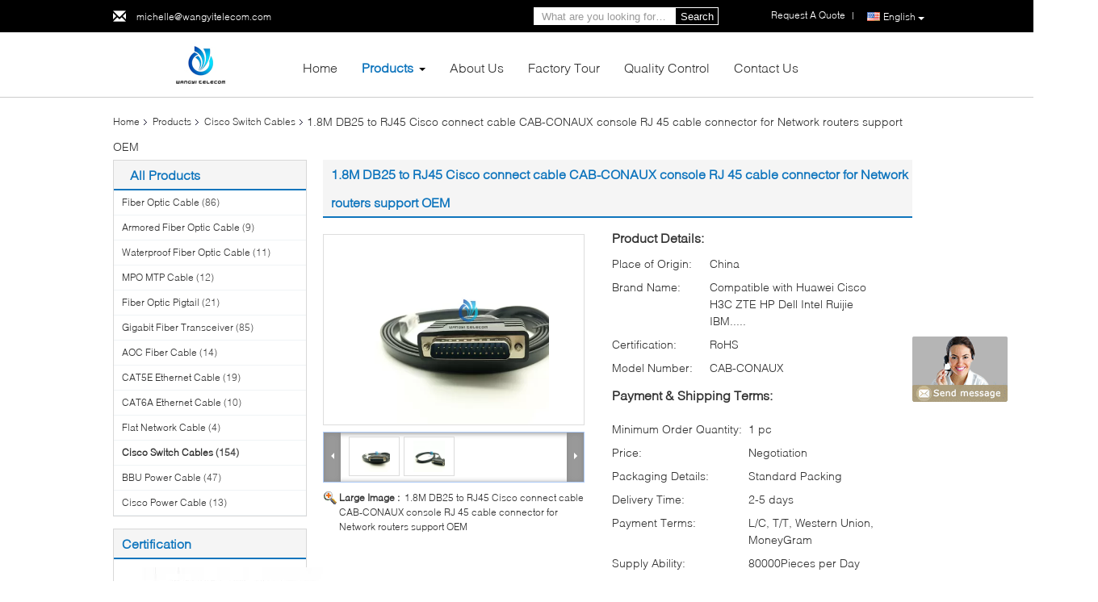

--- FILE ---
content_type: text/html
request_url: https://www.fibre-opticcables.com/sale-13717178-1-8m-db25-to-rj45-cisco-connect-cable-cab-conaux-console-rj-45-cable-connector-for-network-routers-s.html
body_size: 27611
content:

<!DOCTYPE html>
<html  lang=en>
<head>
	<meta charset="utf-8">
	<meta http-equiv="X-UA-Compatible" content="IE=edge">
	<meta name="viewport" content="width=device-width, initial-scale=1">
    <link rel="alternate" href="//m.fibre-opticcables.com/sale-13717178-1-8m-db25-to-rj45-cisco-connect-cable-cab-conaux-console-rj-45-cable-connector-for-network-routers-s.html" media="only screen and (max-width: 640px)" />
<script type="text/javascript">
/*<![CDATA[*/
var query_string = ["Products","Detail"];
var customtplcolor = 99340;
/*]]>*/
</script>
<title>1.8M DB25 to RJ45 Cisco connect cable CAB-CONAUX console RJ 45 cable connector for Network routers support OEM</title>
    <meta name="keywords" content="Cisco Switch Cables" />
    <meta name="description" content="High quality 1.8M DB25 to RJ45 Cisco connect cable CAB-CONAUX console RJ 45 cable connector for Network routers support OEM from China, China's leading Cisco Switch Cables product, with strict quality control Cisco Switch Cables factories, producing high quality Cisco Switch Cables products." />
			<link type='text/css' rel='stylesheet' href='/??/images/global.css,/photo/fibre-opticcables/sitetpl/style/common.css?ver=1628652757' media='all'>
			  <script type='text/javascript' src='/js/jquery.js'></script><script type="application/ld+json">{"@context":"http:\/\/schema.org\/","@type":"Product","name":"1.8M DB25 to RJ45 Cisco connect cable CAB-CONAUX console RJ 45 cable connector for Network routers support OEM","image":"\/\/www.fibre-opticcables.com\/photo\/pl33297103-1_8m_db25_to_rj45_cisco_connect_cable_cab_conaux_console_rj_45_cable_connector_for_network_routers_support_oem.jpg","description":"High quality 1.8M DB25 to RJ45 Cisco connect cable CAB-CONAUX console RJ 45 cable connector for Network routers support OEM from China, China's leading Cisco Switch Cables product, with strict quality control Cisco Switch Cables factories, producing high quality Cisco Switch Cables products.","brand":"Compatible with Huawei Cisco H3C ZTE HP Dell Intel Ruijie IBM.....","model":"CAB-CONAUX","sku":"CAB-CONAUX","manufacturer":{"@type":"Organization","legalName":"WanyYi\u00a0Telecom\u00a0Tech\u00a0Co.,Limited","address":{"@type":"PostalAddress","addressCountry":"China","addressLocality":"2F, Zhigu Technology&Creations Park, R#Yingtian, Bao'an Dis, Shenzhen, China"}},"offers":[{"@type":"Offer","price":null,"priceCurrency":"USD"},{"@type":"AggregateOffer","offerCount":"1","lowPrice":"0.01","priceCurrency":"USD"}]}</script></head>
<body>
	<div id="floatAd" style="width:115px; z-index: 99999;position:absolute;right:40px;bottom:60px;
	height:245px;		">
		<form method="post"
		      onSubmit="return changeAction(this,'/contactnow.html');">
			<input type="hidden" name="pid" value="13717178"/>
			<input alt='Send Message' onclick="this.blur()" type="image"
			       src="/images/floatimage_8.gif"/>
		</form>

			</div>
<script>
var originProductInfo = '';
var originProductInfo = {"showproduct":1,"pid":"13717178","name":"1.8M DB25 to RJ45 Cisco connect cable CAB-CONAUX console RJ 45 cable connector for Network routers support OEM","source_url":"\/sale-13717178-1-8m-db25-to-rj45-cisco-connect-cable-cab-conaux-console-rj-45-cable-connector-for-network-routers-s.html","picurl":"\/\/www.fibre-opticcables.com\/photo\/pd33297103-1_8m_db25_to_rj45_cisco_connect_cable_cab_conaux_console_rj_45_cable_connector_for_network_routers_support_oem.jpg","propertyDetail":[["Part Number","CAB-CONAUX connector Cable"],["Application","For Network routers"]],"company_name":null,"picurl_c":"\/\/www.fibre-opticcables.com\/photo\/pc33297103-1_8m_db25_to_rj45_cisco_connect_cable_cab_conaux_console_rj_45_cable_connector_for_network_routers_support_oem.jpg","username":"Seven","viewTime":"Last Login : 9 hours 04 minutes ago","subject":"Please send me more information on your 1.8M DB25 to RJ45 Cisco connect cable CAB-CONAUX console RJ 45 cable connector for Network routers support OEM","countrycode":"US"};
var save_url = "/contactsave.html";
var update_url = "/updateinquiry.html";
var productInfo = {};
var defaulProductInfo = {};
var myDate = new Date();
var curDate = myDate.getFullYear()+'-'+(parseInt(myDate.getMonth())+1)+'-'+myDate.getDate();
var message = '';
var default_pop = 1;
var leaveMessageDialog = document.getElementsByClassName('leave-message-dialog')[0]; // 获取弹层
var _$$ = function (dom) {
    return document.querySelectorAll(dom);
};
resInfo = originProductInfo;
defaulProductInfo.pid = resInfo['pid'];
defaulProductInfo.productName = resInfo['name'];
defaulProductInfo.productInfo = resInfo['propertyDetail'];
defaulProductInfo.productImg = resInfo['picurl_c'];
defaulProductInfo.subject = resInfo['subject'];
defaulProductInfo.productImgAlt = resInfo['name'];

var message = 'Dear,'+'\r\n'+"I am interested in"+' '+trim(resInfo['name'])+", could you send me more details such as type, size, MOQ, material, etc."+'\r\n'+"Thanks!"+'\r\n'+"Waiting for your reply.";
var message_1 = 'Dear,'+'\r\n'+"I am interested in"+' '+trim(resInfo['name'])+", could you send me more details such as type, size, MOQ, material, etc."+'\r\n'+"Thanks!"+'\r\n'+"Waiting for your reply.";
var message_2 = 'Hello,'+'\r\n'+"I am looking for"+' '+trim(resInfo['name'])+", please send me the price, specification and picture."+'\r\n'+"Your swift response will be highly appreciated."+'\r\n'+"Feel free to contact me for more information."+'\r\n'+"Thanks a lot.";
var message_3 = 'Hello,'+'\r\n'+trim(resInfo['name'])+' '+"meets my expectations."+'\r\n'+"Please give me the best price and some other product information."+'\r\n'+"Feel free to contact me via my mail."+'\r\n'+"Thanks a lot.";

var message_4 = 'Dear,'+'\r\n'+"What is the FOB price on your"+' '+trim(resInfo['name'])+'?'+'\r\n'+"Which is the nearest port name?"+'\r\n'+"Please reply me as soon as possible, it would be better to share further information."+'\r\n'+"Regards!";
var message_5 = 'Hi there,'+'\r\n'+"I am very interested in your"+' '+trim(resInfo['name'])+'.'+'\r\n'+"Please send me your product details."+'\r\n'+"Looking forward to your quick reply."+'\r\n'+"Feel free to contact me by mail."+'\r\n'+"Regards!";

var message_6 = 'Dear,'+'\r\n'+"Please provide us with information about your"+' '+trim(resInfo['name'])+", such as type, size, material, and of course the best price."+'\r\n'+"Looking forward to your quick reply."+'\r\n'+"Thank you!";
var message_7 = 'Dear,'+'\r\n'+"Can you supply"+' '+trim(resInfo['name'])+" for us?"+'\r\n'+"First we want a price list and some product details."+'\r\n'+"I hope to get reply asap and look forward to cooperation."+'\r\n'+"Thank you very much.";
var message_8 = 'hi,'+'\r\n'+"I am looking for"+' '+trim(resInfo['name'])+", please give me some more detailed product information."+'\r\n'+"I look forward to your reply."+'\r\n'+"Thank you!";
var message_9 = 'Hello,'+'\r\n'+"Your"+' '+trim(resInfo['name'])+" meets my requirements very well."+'\r\n'+"Please send me the price, specification, and similar model will be OK."+'\r\n'+"Feel free to chat with me."+'\r\n'+"Thanks!";
var message_10 = 'Dear,'+'\r\n'+"I want to know more about the details and quotation of"+' '+trim(resInfo['name'])+'.'+'\r\n'+"Feel free to contact me."+'\r\n'+"Regards!";

var r = getRandom(1,10);

defaulProductInfo.message = eval("message_"+r);

var g_inquirypopup=1;
var mytAjax = {

    post: function(url, data, fn) {
        var xhr = new XMLHttpRequest();
        xhr.open("POST", url, true);
        xhr.setRequestHeader("Content-Type", "application/x-www-form-urlencoded;charset=UTF-8");
        xhr.setRequestHeader("X-Requested-With", "XMLHttpRequest");
        xhr.setRequestHeader('Content-Type','text/plain;charset=UTF-8');
        xhr.onreadystatechange = function() {
            if(xhr.readyState == 4 && (xhr.status == 200 || xhr.status == 304)) {
                fn.call(this, xhr.responseText);
            }
        };
        xhr.send(data);
    },

    postform: function(url, data, fn) {
        var xhr = new XMLHttpRequest();
        xhr.open("POST", url, true);
        xhr.setRequestHeader("X-Requested-With", "XMLHttpRequest");
        xhr.onreadystatechange = function() {
            if(xhr.readyState == 4 && (xhr.status == 200 || xhr.status == 304)) {
                fn.call(this, xhr.responseText);
            }
        };
        xhr.send(data);
    }
};
window.onload = function(){
    leaveMessageDialog = document.getElementsByClassName('leave-message-dialog')[0];
    if (window.localStorage.recordDialogStatus=='undefined' || (window.localStorage.recordDialogStatus!='undefined' && window.localStorage.recordDialogStatus != curDate)) {
        setTimeout(function(){
            if(g_inquirypopup){
                creatDialog(defaulProductInfo, 1);
            }
        }, 6000);
    }
};
function trim(str)
{
    str = str.replace(/(^\s*)/g,"");
    return str.replace(/(\s*$)/g,"");
};
function getRandom(m,n){
    var num = Math.floor(Math.random()*(m - n) + n);
    return num;
};
function strBtn(param) {

    var starattextarea = document.getElementById("textareamessage").value.length;
    var email = document.getElementById("startEmail").value;

    var default_tip = document.querySelectorAll(".watermark_container").length;
    if (20 < starattextarea && starattextarea < 3000) {
        if(default_tip>0){
            document.getElementById("textareamessage1").parentNode.parentNode.nextElementSibling.style.display = "none";
        }else{
            document.getElementById("textareamessage1").parentNode.nextElementSibling.style.display = "none";
        }

    } else {
        if(default_tip>0){
            document.getElementById("textareamessage1").parentNode.parentNode.nextElementSibling.style.display = "block";
        }else{
            document.getElementById("textareamessage1").parentNode.nextElementSibling.style.display = "block";
        }

        return;
    }

    var re = /^([a-zA-Z0-9_-])+@([a-zA-Z0-9_-])+\.([a-zA-Z0-9_-])+/i;/*邮箱不区分大小写*/
    if (!re.test(email)) {
        document.getElementById("startEmail").nextElementSibling.style.display = "block";
        return;
    } else {
        document.getElementById("startEmail").nextElementSibling.style.display = "none";
    }

    var subject = document.getElementById("pop_subject").value;
    var pid = document.getElementById("pop_pid").value;
    var message = document.getElementById("textareamessage").value;
    var sender_email = document.getElementById("startEmail").value;

    mytAjax.post(save_url,"pid="+pid+"&subject="+subject+"&email="+sender_email+"&message="+(message),function(res){
        var mes = JSON.parse(res);
        if(mes.status == 200){
            var iid = mes.iid;
            document.getElementById("pop_iid").value = iid;

            if(typeof gtag_report_conversion === "function"){
                gtag_report_conversion();//执行统计js代码
            }
            if(typeof fbq === "function"){
                fbq('track','Purchase');//执行统计js代码
            }
        }
    });
    for (var index = 0; index < document.querySelectorAll(".dialog-content-pql").length; index++) {
        document.querySelectorAll(".dialog-content-pql")[index].style.display = "none";
    };
    document.getElementById("dialog-content-pql-id").style.display = "block";
    ;
};
function twoBtnOk(param) {

    var selectgender = document.getElementById("Mr").innerHTML;
    var iid = document.getElementById("pop_iid").value;
    var sendername = document.getElementById("idnamepql").value;
    var senderphone = document.getElementById("idphonepql").value;
    var sendercname = document.getElementById("idcompanypql").value;
    var gender = 2;
    if(selectgender == 'Mr.') gender = 0;
    if(selectgender == 'Mrs.') gender = 1;

    mytAjax.post(update_url,"iid="+iid+"&gender="+gender+"&name="+(sendername)+"&tel="+(senderphone)+"&company="+(sendercname),function(res){});

    for (var index = 0; index < document.querySelectorAll(".dialog-content-pql").length; index++) {
        document.querySelectorAll(".dialog-content-pql")[index].style.display = "none";
    };
    document.getElementById("dialog-content-pql-ok").style.display = "block";

};
function handClidk(param) {

    var starattextarea = document.getElementById("textareamessage1").value.length;
    var email = document.getElementById("startEmail1").value;
    var default_tip = document.querySelectorAll(".watermark_container").length;
    if (20 < starattextarea && starattextarea < 3000) {
        if(default_tip>0){
            document.getElementById("textareamessage1").parentNode.parentNode.nextElementSibling.style.display = "none";
        }else{
            document.getElementById("textareamessage1").parentNode.nextElementSibling.style.display = "none";
        }

    } else {
        if(default_tip>0){
            document.getElementById("textareamessage1").parentNode.parentNode.nextElementSibling.style.display = "block";
        }else{
            document.getElementById("textareamessage1").parentNode.nextElementSibling.style.display = "block";
        }

        return;
    }
    var re = /^([a-zA-Z0-9_-])+@([a-zA-Z0-9_-])+\.([a-zA-Z0-9_-])+/i;
    if (!re.test(email)) {
        document.getElementById("startEmail1").nextElementSibling.style.display = "block";
        return;
    } else {
        document.getElementById("startEmail1").nextElementSibling.style.display = "none";
    }

    var subject = document.getElementById("pop_subject").value;
    var pid = document.getElementById("pop_pid").value;
    var message = document.getElementById("textareamessage1").value;
    var sender_email = document.getElementById("startEmail1").value;

    mytAjax.post(save_url,"pid="+pid+"&subject="+subject+"&email="+sender_email+"&message="+(message),function(res){

        var mes = JSON.parse(res);
        if(mes.status == 200){
            var iid = mes.iid;
            document.getElementById("pop_iid").value = iid;
            if(typeof gtag_report_conversion === "function"){
                gtag_report_conversion();//执行统计js代码
            }
        }

    });
    for (var index = 0; index < document.querySelectorAll(".dialog-content-pql").length; index++) {
        document.querySelectorAll(".dialog-content-pql")[index].style.display = "none";
    };
    document.getElementById("dialog-content-pql-id").style.display = "block";

};

function handDialog(pdata) {
    data = JSON.parse(pdata);
    productInfo.productName = data.productName;
    productInfo.productInfo = data.productInfo;
    productInfo.productImg = data.productImg;
    productInfo.subject = data.subject;

    var message = 'Dear,'+'\r\n'+"I am interested in"+' '+trim(data.productName)+", could you send me more details such as type, size, quantity, material, etc."+'\r\n'+"Thanks!"+'\r\n'+"Waiting for your reply.";

    var message = 'Dear,'+'\r\n'+"I am interested in"+' '+trim(data.productName)+", could you send me more details such as type, size, MOQ, material, etc."+'\r\n'+"Thanks!"+'\r\n'+"Waiting for your reply.";
    var message_1 = 'Dear,'+'\r\n'+"I am interested in"+' '+trim(data.productName)+", could you send me more details such as type, size, MOQ, material, etc."+'\r\n'+"Thanks!"+'\r\n'+"Waiting for your reply.";
    var message_2 = 'Hello,'+'\r\n'+"I am looking for"+' '+trim(data.productName)+", please send me the price, specification and picture."+'\r\n'+"Your swift response will be highly appreciated."+'\r\n'+"Feel free to contact me for more information."+'\r\n'+"Thanks a lot.";
    var message_3 = 'Hello,'+'\r\n'+trim(data.productName)+' '+"meets my expectations."+'\r\n'+"Please give me the best price and some other product information."+'\r\n'+"Feel free to contact me via my mail."+'\r\n'+"Thanks a lot.";

    var message_4 = 'Dear,'+'\r\n'+"What is the FOB price on your"+' '+trim(data.productName)+'?'+'\r\n'+"Which is the nearest port name?"+'\r\n'+"Please reply me as soon as possible, it would be better to share further information."+'\r\n'+"Regards!";
    var message_5 = 'Hi there,'+'\r\n'+"I am very interested in your"+' '+trim(data.productName)+'.'+'\r\n'+"Please send me your product details."+'\r\n'+"Looking forward to your quick reply."+'\r\n'+"Feel free to contact me by mail."+'\r\n'+"Regards!";

    var message_6 = 'Dear,'+'\r\n'+"Please provide us with information about your"+' '+trim(data.productName)+", such as type, size, material, and of course the best price."+'\r\n'+"Looking forward to your quick reply."+'\r\n'+"Thank you!";
    var message_7 = 'Dear,'+'\r\n'+"Can you supply"+' '+trim(data.productName)+" for us?"+'\r\n'+"First we want a price list and some product details."+'\r\n'+"I hope to get reply asap and look forward to cooperation."+'\r\n'+"Thank you very much.";
    var message_8 = 'hi,'+'\r\n'+"I am looking for"+' '+trim(data.productName)+", please give me some more detailed product information."+'\r\n'+"I look forward to your reply."+'\r\n'+"Thank you!";
    var message_9 = 'Hello,'+'\r\n'+"Your"+' '+trim(data.productName)+" meets my requirements very well."+'\r\n'+"Please send me the price, specification, and similar model will be OK."+'\r\n'+"Feel free to chat with me."+'\r\n'+"Thanks!";
    var message_10 = 'Dear,'+'\r\n'+"I want to know more about the details and quotation of"+' '+trim(data.productName)+'.'+'\r\n'+"Feel free to contact me."+'\r\n'+"Regards!";

    var r = getRandom(1,10);

    productInfo.message = eval("message_"+r);
    productInfo.pid = data.pid;
    creatDialog(productInfo, 2);
};

function closepql(param) {

    leaveMessageDialog.style.display = 'none';
};

function closepql2(param) {

    for (var index = 0; index < document.querySelectorAll(".dialog-content-pql").length; index++) {
        document.querySelectorAll(".dialog-content-pql")[index].style.display = "none";
    };
    document.getElementById("dialog-content-pql-ok").style.display = "block";
};

function initProduct(productInfo,type){

    productInfo.productName = unescape(productInfo.productName);
    productInfo.message = unescape(productInfo.message);

    leaveMessageDialog = document.getElementsByClassName('leave-message-dialog')[0];
    leaveMessageDialog.style.display = "block";
    if(type == 3){
        var popinquiryemail = document.getElementById("popinquiryemail").value;
        _$$("#startEmail1")[0].value = popinquiryemail;
    }else{
        _$$("#startEmail1")[0].value = "";
    }
    _$$("#startEmail")[0].value = "";
    _$$("#idnamepql")[0].value = "";
    _$$("#idphonepql")[0].value = "";
    _$$("#idcompanypql")[0].value = "";

    _$$("#pop_pid")[0].value = productInfo.pid;
    _$$("#pop_subject")[0].value = productInfo.subject;
        _$$("#textareamessage1")[0].value = productInfo.message;
    _$$("#textareamessage")[0].value = productInfo.message;

    _$$("#dialog-content-pql-id .titlep")[0].innerHTML = productInfo.productName;
    _$$("#dialog-content-pql-id img")[0].setAttribute("src", productInfo.productImg);
    _$$("#dialog-content-pql-id img")[0].setAttribute("alt", productInfo.productImgAlt);

    _$$("#dialog-content-pql-id-hand img")[0].setAttribute("src", productInfo.productImg);
    _$$("#dialog-content-pql-id-hand img")[0].setAttribute("alt", productInfo.productImgAlt);
    _$$("#dialog-content-pql-id-hand .titlep")[0].innerHTML = productInfo.productName;

    if (productInfo.productInfo.length > 0) {
        var ul2, ul;
        ul = document.createElement("ul");
        for (var index = 0; index < productInfo.productInfo.length; index++) {
            var el = productInfo.productInfo[index];
            var li = document.createElement("li");
            var span1 = document.createElement("span");
            span1.innerHTML = el[0] + ":";
            var span2 = document.createElement("span");
            span2.innerHTML = el[1];
            li.appendChild(span1);
            li.appendChild(span2);
            ul.appendChild(li);

        }
        ul2 = ul.cloneNode(true);
        if (type === 1) {
            _$$("#dialog-content-pql-id .left")[0].replaceChild(ul, _$$("#dialog-content-pql-id .left ul")[0]);
        } else {
            _$$("#dialog-content-pql-id-hand .left")[0].replaceChild(ul2, _$$("#dialog-content-pql-id-hand .left ul")[0]);
            _$$("#dialog-content-pql-id .left")[0].replaceChild(ul, _$$("#dialog-content-pql-id .left ul")[0]);
        }
    };
    for (var index = 0; index < _$$("#dialog-content-pql-id .right ul li").length; index++) {
        _$$("#dialog-content-pql-id .right ul li")[index].addEventListener("click", function (params) {
            _$$("#dialog-content-pql-id .right #Mr")[0].innerHTML = this.innerHTML
        }, false)

    };

};
function closeInquiryCreateDialog() {
    document.getElementById("xuanpan_dialog_box_pql").style.display = "none";
};
function showInquiryCreateDialog() {
    document.getElementById("xuanpan_dialog_box_pql").style.display = "block";
};
function submitPopInquiry(){
    var message = document.getElementById("inquiry_message").value;
    var email = document.getElementById("inquiry_email").value;
    var subject = defaulProductInfo.subject;
    var pid = defaulProductInfo.pid;
    if (email === undefined) {
        showInquiryCreateDialog();
        document.getElementById("inquiry_email").style.border = "1px solid red";
        return false;
    };
    if (message === undefined) {
        showInquiryCreateDialog();
        document.getElementById("inquiry_message").style.border = "1px solid red";
        return false;
    };
    if (email.search(/^\w+((-\w+)|(\.\w+))*\@[A-Za-z0-9]+((\.|-)[A-Za-z0-9]+)*\.[A-Za-z0-9]+$/) == -1) {
        document.getElementById("inquiry_email").style.border= "1px solid red";
        showInquiryCreateDialog();
        return false;
    } else {
        document.getElementById("inquiry_email").style.border= "";
    };
    if (message.length < 20 || message.length >3000) {
        showInquiryCreateDialog();
        document.getElementById("inquiry_message").style.border = "1px solid red";
        return false;
    } else {
        document.getElementById("inquiry_message").style.border = "";
    };

    mytAjax.post(save_url,"pid="+pid+"&subject="+subject+"&email="+email+"&message="+(message),function(res){
        var mes = JSON.parse(res);
        if(mes.status == 200){
            var iid = mes.iid;
            document.getElementById("pop_iid").value = iid;

        }
    });
    initProduct(defaulProductInfo);
    for (var index = 0; index < document.querySelectorAll(".dialog-content-pql").length; index++) {
        document.querySelectorAll(".dialog-content-pql")[index].style.display = "none";
    };
    document.getElementById("dialog-content-pql-id").style.display = "block";

};

//带附件上传
function submitPopInquiryfile(email_id,message_id,check_sort,name_id,phone_id,company_id,attachments){

    if(typeof(check_sort) == 'undefined'){
        check_sort = 0;
    }
    var message = document.getElementById(message_id).value;
    var email = document.getElementById(email_id).value;
    var attachments = document.getElementById(attachments).value;
    if(typeof(name_id) !== 'undefined' && name_id != ""){
        var name  = document.getElementById(name_id).value;
    }
    if(typeof(phone_id) !== 'undefined' && phone_id != ""){
        var phone = document.getElementById(phone_id).value;
    }
    if(typeof(company_id) !== 'undefined' && company_id != ""){
        var company = document.getElementById(company_id).value;
    }
    var subject = defaulProductInfo.subject;
    var pid = defaulProductInfo.pid;

    if(check_sort == 0){
        if (email === undefined) {
            showInquiryCreateDialog();
            document.getElementById(email_id).style.border = "1px solid red";
            return false;
        };
        if (message === undefined) {
            showInquiryCreateDialog();
            document.getElementById(message_id).style.border = "1px solid red";
            return false;
        };

        if (email.search(/^\w+((-\w+)|(\.\w+))*\@[A-Za-z0-9]+((\.|-)[A-Za-z0-9]+)*\.[A-Za-z0-9]+$/) == -1) {
            document.getElementById(email_id).style.border= "1px solid red";
            showInquiryCreateDialog();
            return false;
        } else {
            document.getElementById(email_id).style.border= "";
        };
        if (message.length < 20 || message.length >3000) {
            showInquiryCreateDialog();
            document.getElementById(message_id).style.border = "1px solid red";
            return false;
        } else {
            document.getElementById(message_id).style.border = "";
        };
    }else{

        if (message === undefined) {
            showInquiryCreateDialog();
            document.getElementById(message_id).style.border = "1px solid red";
            return false;
        };

        if (email === undefined) {
            showInquiryCreateDialog();
            document.getElementById(email_id).style.border = "1px solid red";
            return false;
        };

        if (message.length < 20 || message.length >3000) {
            showInquiryCreateDialog();
            document.getElementById(message_id).style.border = "1px solid red";
            return false;
        } else {
            document.getElementById(message_id).style.border = "";
        };

        if (email.search(/^\w+((-\w+)|(\.\w+))*\@[A-Za-z0-9]+((\.|-)[A-Za-z0-9]+)*\.[A-Za-z0-9]+$/) == -1) {
            document.getElementById(email_id).style.border= "1px solid red";
            showInquiryCreateDialog();
            return false;
        } else {
            document.getElementById(email_id).style.border= "";
        };

    };

    mytAjax.post(save_url,"pid="+pid+"&subject="+subject+"&email="+email+"&message="+message+"&company="+company+"&attachments="+attachments,function(res){
        var mes = JSON.parse(res);
        if(mes.status == 200){
            var iid = mes.iid;
            document.getElementById("pop_iid").value = iid;

            if(typeof gtag_report_conversion === "function"){
                gtag_report_conversion();//执行统计js代码
            }
            if(typeof fbq === "function"){
                fbq('track','Purchase');//执行统计js代码
            }
        }
    });
    initProduct(defaulProductInfo);

    if(name !== undefined && name != ""){
        _$$("#idnamepql")[0].value = name;
    }

    if(phone !== undefined && phone != ""){
        _$$("#idphonepql")[0].value = phone;
    }

    if(company !== undefined && company != ""){
        _$$("#idcompanypql")[0].value = company;
    }

    for (var index = 0; index < document.querySelectorAll(".dialog-content-pql").length; index++) {
        document.querySelectorAll(".dialog-content-pql")[index].style.display = "none";
    };
    document.getElementById("dialog-content-pql-id").style.display = "block";

};
function submitPopInquiryByParam(email_id,message_id,check_sort,name_id,phone_id,company_id){

    if(typeof(check_sort) == 'undefined'){
        check_sort = 0;
    }


    var message = document.getElementById(message_id).value;
    var email = document.getElementById(email_id).value;
    if(typeof(name_id) !== 'undefined' && name_id != ""){
        var name  = document.getElementById(name_id).value;
    }
    if(typeof(phone_id) !== 'undefined' && phone_id != ""){
        var phone = document.getElementById(phone_id).value;
    }
    if(typeof(company_id) !== 'undefined' && company_id != ""){
        var company = document.getElementById(company_id).value;
    }
    var subject = defaulProductInfo.subject;
    var pid = defaulProductInfo.pid;

    if(check_sort == 0){
        if (email === undefined) {
            showInquiryCreateDialog();
            document.getElementById(email_id).style.border = "1px solid red";
            return false;
        };
        if (message === undefined) {
            showInquiryCreateDialog();
            document.getElementById(message_id).style.border = "1px solid red";
            return false;
        };

        if (email.search(/^\w+((-\w+)|(\.\w+))*\@[A-Za-z0-9]+((\.|-)[A-Za-z0-9]+)*\.[A-Za-z0-9]+$/) == -1) {
            document.getElementById(email_id).style.border= "1px solid red";
            showInquiryCreateDialog();
            return false;
        } else {
            document.getElementById(email_id).style.border= "";
        };
        if (message.length < 20 || message.length >3000) {
            showInquiryCreateDialog();
            document.getElementById(message_id).style.border = "1px solid red";
            return false;
        } else {
            document.getElementById(message_id).style.border = "";
        };
    }else{

        if (message === undefined) {
            showInquiryCreateDialog();
            document.getElementById(message_id).style.border = "1px solid red";
            return false;
        };

        if (email === undefined) {
            showInquiryCreateDialog();
            document.getElementById(email_id).style.border = "1px solid red";
            return false;
        };

        if (message.length < 20 || message.length >3000) {
            showInquiryCreateDialog();
            document.getElementById(message_id).style.border = "1px solid red";
            return false;
        } else {
            document.getElementById(message_id).style.border = "";
        };

        if (email.search(/^\w+((-\w+)|(\.\w+))*\@[A-Za-z0-9]+((\.|-)[A-Za-z0-9]+)*\.[A-Za-z0-9]+$/) == -1) {
            document.getElementById(email_id).style.border= "1px solid red";
            showInquiryCreateDialog();
            return false;
        } else {
            document.getElementById(email_id).style.border= "";
        };

    };

    var productsku = "";
    if($("#product_sku").length > 0){
        productsku = $("#product_sku").html();
    }

    mytAjax.post(save_url,"pid="+pid+"&subject="+subject+"&email="+email+"&message="+message+"&messagesku="+encodeURI(productsku),function(res){
        var mes = JSON.parse(res);
        if(mes.status == 200){
            var iid = mes.iid;
            document.getElementById("pop_iid").value = iid;

            if(typeof gtag_report_conversion === "function"){
                gtag_report_conversion();//执行统计js代码
            }
            if(typeof fbq === "function"){
                fbq('track','Purchase');//执行统计js代码
            }
        }
    });
    initProduct(defaulProductInfo);

    if(name !== undefined && name != ""){
        _$$("#idnamepql")[0].value = name;
    }

    if(phone !== undefined && phone != ""){
        _$$("#idphonepql")[0].value = phone;
    }

    if(company !== undefined && company != ""){
        _$$("#idcompanypql")[0].value = company;
    }

    for (var index = 0; index < document.querySelectorAll(".dialog-content-pql").length; index++) {
        document.querySelectorAll(".dialog-content-pql")[index].style.display = "none";

    };
    document.getElementById("dialog-content-pql-id").style.display = "block";

};
function creatDialog(productInfo, type) {

    if(type == 1){
        if(default_pop != 1){
            return false;
        }
        window.localStorage.recordDialogStatus = curDate;
    }else{
        default_pop = 0;
    }
    initProduct(productInfo, type);
    if (type === 1) {
        // 自动弹出
        for (var index = 0; index < document.querySelectorAll(".dialog-content-pql").length; index++) {

            document.querySelectorAll(".dialog-content-pql")[index].style.display = "none";
        };
        document.getElementById("dialog-content-pql").style.display = "block";
    } else {
        // 手动弹出
        for (var index = 0; index < document.querySelectorAll(".dialog-content-pql").length; index++) {
            document.querySelectorAll(".dialog-content-pql")[index].style.display = "none";
        };
        document.getElementById("dialog-content-pql-id-hand").style.display = "block";
    }
}

//带邮箱信息打开询盘框 emailtype=1表示带入邮箱
function openDialog(emailtype){
    var type = 2;//不带入邮箱，手动弹出
    if(emailtype == 1){
        var popinquiryemail = document.getElementById("popinquiryemail").value;
        var re = /^([a-zA-Z0-9_-])+@([a-zA-Z0-9_-])+\.([a-zA-Z0-9_-])+/i;
        if (!re.test(popinquiryemail)) {
            //前端提示样式;
            showInquiryCreateDialog();
            document.getElementById("popinquiryemail").style.border = "1px solid red";
            return false;
        } else {
            //前端提示样式;
        }
        var type = 3;
    }
    creatDialog(defaulProductInfo,type);
}

//上传附件
function inquiryUploadFile(){
    var fileObj = document.querySelector("#fileId").files[0];
    //构建表单数据
    var formData = new FormData();
    var filesize = fileObj.size;
    if(filesize > 10485760 || filesize == 0) {
        document.getElementById("filetips").style.display = "block";
        return false;
    }else {
        document.getElementById("filetips").style.display = "none";
    }
    formData.append('popinquiryfile', fileObj);
    document.getElementById("quotefileform").reset();
    var save_url = "/inquiryuploadfile.html";
    mytAjax.postform(save_url,formData,function(res){
        var mes = JSON.parse(res);
        if(mes.status == 200){
            document.getElementById("uploader-file-info").innerHTML = document.getElementById("uploader-file-info").innerHTML + "<span class=op>"+mes.attfile.name+"<a class=delatt id=att"+mes.attfile.id+" onclick=delatt("+mes.attfile.id+");>Delete</a></span>";
            var nowattachs = document.getElementById("attachments").value;
            if( nowattachs !== ""){
                var attachs = JSON.parse(nowattachs);
                attachs[mes.attfile.id] = mes.attfile;
            }else{
                var attachs = {};
                attachs[mes.attfile.id] = mes.attfile;
            }
            document.getElementById("attachments").value = JSON.stringify(attachs);
        }
    });
}
//附件删除
function delatt(attid)
{
    var nowattachs = document.getElementById("attachments").value;
    if( nowattachs !== ""){
        var attachs = JSON.parse(nowattachs);
        if(attachs[attid] == ""){
            return false;
        }
        var formData = new FormData();
        var delfile = attachs[attid]['filename'];
        var save_url = "/inquirydelfile.html";
        if(delfile != "") {
            formData.append('delfile', delfile);
            mytAjax.postform(save_url, formData, function (res) {
                if(res !== "") {
                    var mes = JSON.parse(res);
                    if (mes.status == 200) {
                        delete attachs[attid];
                        document.getElementById("attachments").value = JSON.stringify(attachs);
                        var s = document.getElementById("att"+attid);
                        s.parentNode.remove();
                    }
                }
            });
        }
    }else{
        return false;
    }
}

</script>
<div class="leave-message-dialog" style="display: none">

<div class="dialog-content-pql" id="dialog-content-pql" style="display: none">
    <span class="close" onclick="closepql()"></span>
    <div class="title">
        <p class="firstp-pql">Leave a Message</p>
        <p class="lastp-pql">We will call you back soon!</p>
    </div>
    <div class="form">
        <div class="textarea">
            <textarea style='font-family: robot;'  name="" id="textareamessage" cols="30" rows="10" style="margin-bottom:14px;width:100%"
                placeholder=""></textarea>
        </div>
        <p class="error-pql"> <span class="icon-pql"><img src="/images/error.png" alt=""></span> Your message must be between 20-3,000 characters!</p>
        <input id="startEmail" type="text" placeholder="Enter your E-mail" onkeydown="if(event.keyCode === 13){ strBtn();}">
        <p class="error-pql"><span class="icon-pql"><img src="/images/error.png" alt=""></span> Please check your E-mail! </p>
        <div class="operations">
            <div class='btn' id="submitStart" type="submit" onclick="strBtn()">SUBMIT</div>
        </div>
            </div>
</div>
<div class="dialog-content-pql dialog-content-pql-id" id="dialog-content-pql-id" style="display:none">
        <span class="close" onclick="closepql2()"></span>
    <div class="left">
        <div class="img"><img></div>
        <p class="titlep"></p>
        <ul> </ul>
    </div>
    <div class="right">
                <p class="title">More information facilitates better communication.</p>
                <div style="position: relative;">
            <div class="mr"> <span id="Mr">Mr.</span>
                <ul>
                    <li>Mr.</li>
                    <li>Mrs.</li>
                </ul>
            </div>
            <input style="text-indent: 80px;" type="text" id="idnamepql" placeholder="Input your name">
        </div>
        <input type="text" id="idphonepql" placeholder="Phone Number">
        <input type="text" id="idcompanypql" placeholder="Company" onkeydown="if(event.keyCode === 13){ twoBtnOk();}">
        <div class="btn" id="twoBtnOk" onclick="twoBtnOk()">OK</div>
    </div>
</div>

<div class="dialog-content-pql dialog-content-pql-ok" id="dialog-content-pql-ok" style="display:none">
        <span class="close" onclick="closepql()"></span>
    <div class="duihaook"></div>
        <p class="title">Submitted successfully!</p>
        <p class="p1" style="text-align: center; font-size: 18px; margin-top: 14px;">We will call you back soon!</p>
    <div class="btn" onclick="closepql()" id="endOk" style="margin: 0 auto;margin-top: 50px;">OK</div>
</div>
<div class="dialog-content-pql dialog-content-pql-id dialog-content-pql-id-hand" id="dialog-content-pql-id-hand"
    style="display:none">
     <input type="hidden" name="pop_pid" id="pop_pid" value="0">
     <input type="hidden" name="pop_subject" id="pop_subject" value="">
     <input type="hidden" name="pop_iid" id="pop_iid" value="0">
        <span class="close" onclick="closepql()"></span>
    <div class="left">
        <div class="img"><img></div>
        <p class="titlep"></p>
        <ul> </ul>
    </div>
    <div class="right" style="float:right">
                <div class="title">
            <p class="firstp-pql">Leave a Message</p>
            <p class="lastp-pql">We will call you back soon!</p>
        </div>
                <div class="form">
            <div class="textarea">
                <textarea style='font-family: robot;' name="" id="textareamessage1" cols="30" rows="10"
                    placeholder=""></textarea>
            </div>
            <p class="error-pql"> <span class="icon-pql"><img src="/images/error.png" alt=""></span> Your message must be between 20-3,000 characters!</p>
            <input id="startEmail1" type="text" placeholder="Enter your E-mail" onkeydown="if(event.keyCode === 13){ handClidk();}">
            <p class="error-pql"><span class="icon-pql"><img src="/images/error.png" alt=""></span> Please check your E-mail!</p>
            <div class="operations">
                <div class='btn' id="submitStart1" type="submit" onclick="handClidk()">SUBMIT</div>
            </div>
        </div>
    </div>
</div>
</div>
<div id="xuanpan_dialog_box_pql" class="xuanpan_dialog_box_pql"
    style="display:none;background:rgba(0,0,0,.6);width:100%;height:100%;position: fixed;top:0;left:0;z-index: 999999;">
    <div class="box_pql"
      style="width:526px;height:206px;background:rgba(255,255,255,1);opacity:1;border-radius:4px;position: absolute;left: 50%;top: 50%;transform: translate(-50%,-50%);">
      <div onclick="closeInquiryCreateDialog()" class="close close_create_dialog"
        style="cursor: pointer;height:42px;width:40px;float:right;padding-top: 16px;"><span
          style="display: inline-block;width: 25px;height: 2px;background: rgb(114, 114, 114);transform: rotate(45deg); "><span
            style="display: block;width: 25px;height: 2px;background: rgb(114, 114, 114);transform: rotate(-90deg); "></span></span>
      </div>
      <div
        style="height: 72px; overflow: hidden; text-overflow: ellipsis; display:-webkit-box;-ebkit-line-clamp: 3;-ebkit-box-orient: vertical; margin-top: 58px; padding: 0 84px; font-size: 18px; color: rgba(51, 51, 51, 1); text-align: center; ">
        Please leave your correct email and detailed requirements.</div>
      <div onclick="closeInquiryCreateDialog()" class="close_create_dialog"
        style="width: 139px; height: 36px; background: rgba(253, 119, 34, 1); border-radius: 4px; margin: 16px auto; color: rgba(255, 255, 255, 1); font-size: 18px; line-height: 36px; text-align: center;">
        OK</div>
    </div>
</div><a title='Chat Now' href="/webim/webim_tab.html" class="footer_webim_a" rel="nofollow" onclick= 'setwebimCookie(70684,13717178,0);' target="_blank">
    <div class="footer_webim" style="display:none">
        <div class="chat-button-content">
            <i class="chat-button"></i>
        </div>
    </div>
</a><div class="f_header_menu_pic_search">
    <div class="top_bg">
        <div class="top">
            <div class="web_adress">
                <span class="glyphicon glyphicon-envelope"></span>
                <a title="WanyYi Telecom Tech Co.,Limited" href="mailto:michelle@wangyitelecom.com">michelle@wangyitelecom.com</a>            </div>
            <div class="phone" style="display:none">
                <span class="glyphicon glyphicon-earphone"></span>
                <span id="hourZone"></span>
            </div>

            <!--language-->
                            <div class="top_language">
                    <div class="lan_wrap">
                        <ul class="user">
                            <li class="select_language_wrap">
                                                                <span class="selected">
                                <a id="tranimg" href="javascript:；"
                                   class="english">
                                    English                                    <span class="arrow"></span>
                                </a>
                            </span>
                                <dl id="p_l" class="select_language">
                                                                            <dt class="english">
                                                                                        <a title="" href="http://www.fibre-opticcables.com/sale-13717178-1-8m-db25-to-rj45-cisco-connect-cable-cab-conaux-console-rj-45-cable-connector-for-network-routers-s.html">English</a>                                        </dt>
                                                                            <dt class="french">
                                                                                        <a title="" href="http://french.fibre-opticcables.com/sale-13717178-1-8m-db25-to-rj45-cisco-connect-cable-cab-conaux-console-rj-45-cable-connector-for-network-routers-s.html">French</a>                                        </dt>
                                                                            <dt class="german">
                                                                                        <a title="" href="http://german.fibre-opticcables.com/sale-13717178-1-8m-db25-to-rj45-cisco-connect-cable-cab-conaux-console-rj-45-cable-connector-for-network-routers-s.html">German</a>                                        </dt>
                                                                            <dt class="italian">
                                                                                        <a title="" href="http://italian.fibre-opticcables.com/sale-13717178-1-8m-db25-to-rj45-cisco-connect-cable-cab-conaux-console-rj-45-cable-connector-for-network-routers-s.html">Italian</a>                                        </dt>
                                                                            <dt class="russian">
                                                                                        <a title="" href="http://russian.fibre-opticcables.com/sale-13717178-1-8m-db25-to-rj45-cisco-connect-cable-cab-conaux-console-rj-45-cable-connector-for-network-routers-s.html">Russian</a>                                        </dt>
                                                                            <dt class="spanish">
                                                                                        <a title="" href="http://spanish.fibre-opticcables.com/sale-13717178-1-8m-db25-to-rj45-cisco-connect-cable-cab-conaux-console-rj-45-cable-connector-for-network-routers-s.html">Spanish</a>                                        </dt>
                                                                            <dt class="portuguese">
                                                                                        <a title="" href="http://portuguese.fibre-opticcables.com/sale-13717178-1-8m-db25-to-rj45-cisco-connect-cable-cab-conaux-console-rj-45-cable-connector-for-network-routers-s.html">Portuguese</a>                                        </dt>
                                                                            <dt class="dutch">
                                                                                        <a title="" href="http://dutch.fibre-opticcables.com/sale-13717178-1-8m-db25-to-rj45-cisco-connect-cable-cab-conaux-console-rj-45-cable-connector-for-network-routers-s.html">Dutch</a>                                        </dt>
                                                                            <dt class="greek">
                                                                                        <a title="" href="http://greek.fibre-opticcables.com/sale-13717178-1-8m-db25-to-rj45-cisco-connect-cable-cab-conaux-console-rj-45-cable-connector-for-network-routers-s.html">Greek</a>                                        </dt>
                                                                            <dt class="japanese">
                                                                                        <a title="" href="http://japanese.fibre-opticcables.com/sale-13717178-1-8m-db25-to-rj45-cisco-connect-cable-cab-conaux-console-rj-45-cable-connector-for-network-routers-s.html">Japanese</a>                                        </dt>
                                                                            <dt class="korean">
                                                                                        <a title="" href="http://korean.fibre-opticcables.com/sale-13717178-1-8m-db25-to-rj45-cisco-connect-cable-cab-conaux-console-rj-45-cable-connector-for-network-routers-s.html">Korean</a>                                        </dt>
                                                                            <dt class="arabic">
                                                                                        <a title="" href="http://arabic.fibre-opticcables.com/sale-13717178-1-8m-db25-to-rj45-cisco-connect-cable-cab-conaux-console-rj-45-cable-connector-for-network-routers-s.html">Arabic</a>                                        </dt>
                                                                            <dt class="hindi">
                                                                                        <a title="" href="http://hindi.fibre-opticcables.com/sale-13717178-1-8m-db25-to-rj45-cisco-connect-cable-cab-conaux-console-rj-45-cable-connector-for-network-routers-s.html">Hindi</a>                                        </dt>
                                                                            <dt class="turkish">
                                                                                        <a title="" href="http://turkish.fibre-opticcables.com/sale-13717178-1-8m-db25-to-rj45-cisco-connect-cable-cab-conaux-console-rj-45-cable-connector-for-network-routers-s.html">Turkish</a>                                        </dt>
                                                                            <dt class="indonesian">
                                                                                        <a title="" href="http://indonesian.fibre-opticcables.com/sale-13717178-1-8m-db25-to-rj45-cisco-connect-cable-cab-conaux-console-rj-45-cable-connector-for-network-routers-s.html">Indonesian</a>                                        </dt>
                                                                            <dt class="vietnamese">
                                                                                        <a title="" href="http://vietnamese.fibre-opticcables.com/sale-13717178-1-8m-db25-to-rj45-cisco-connect-cable-cab-conaux-console-rj-45-cable-connector-for-network-routers-s.html">Vietnamese</a>                                        </dt>
                                                                            <dt class="thai">
                                                                                        <a title="" href="http://thai.fibre-opticcables.com/sale-13717178-1-8m-db25-to-rj45-cisco-connect-cable-cab-conaux-console-rj-45-cable-connector-for-network-routers-s.html">Thai</a>                                        </dt>
                                                                            <dt class="bengali">
                                                                                        <a title="" href="http://bengali.fibre-opticcables.com/sale-13717178-1-8m-db25-to-rj45-cisco-connect-cable-cab-conaux-console-rj-45-cable-connector-for-network-routers-s.html">Bengali</a>                                        </dt>
                                                                            <dt class="persian">
                                                                                        <a title="" href="http://persian.fibre-opticcables.com/sale-13717178-1-8m-db25-to-rj45-cisco-connect-cable-cab-conaux-console-rj-45-cable-connector-for-network-routers-s.html">Persian</a>                                        </dt>
                                                                            <dt class="polish">
                                                                                        <a title="" href="http://polish.fibre-opticcables.com/sale-13717178-1-8m-db25-to-rj45-cisco-connect-cable-cab-conaux-console-rj-45-cable-connector-for-network-routers-s.html">Polish</a>                                        </dt>
                                                                    </dl>
                            </li>
                        </ul>
                        <div class="clearfix"></div>
                    </div>
                </div>
                        <!--inquiry-->
            <div class="top_link"><a title="Quote" href="/contactnow.html">Request A Quote</a>|</div>

			<div class="header-search">
				<form action="" method="POST" onsubmit="return jsWidgetSearch(this,'');" >
					<input autocomplete="off" disableautocomplete="" type="text" name="keyword"
						   placeholder="What are you looking for…"
						   value="" />
					<button type="submit" name="submit">Search</button>
				</form>
			</div>
            <div class="clearfix"></div>
        </div>
    </div>


    <!--菜单-->
    <div class="menu_bor">
        <div class="menu">
            <div class="logo"><a title="WanyYi Telecom Tech Co.,Limited" href="//www.fibre-opticcables.com"><img onerror="$(this).parent().hide();" src="/logo.gif" alt="WanyYi Telecom Tech Co.,Limited" /></a></div>
            <ul class="menu_list">
                <li id="headHome"><a title="WanyYi Telecom Tech Co.,Limited" href="/">Home</a></li>
                <li id="headProducts" class="nav"><a title="WanyYi Telecom Tech Co.,Limited" href="/products.html">Products</a>                    <i></i>
                    <div class="nav_bg">
                        <div class="item">
                            <div class="pic_width">
                                <div class="nav_pos">
                                    <div class="pic_div">
                                                                                    <dl>
                                                <dt>

                                                    <a title="Fiber Optic Cable" href="/supplier-431364-fiber-optic-cable"><img alt="Fiber Optic Cable" class="lazyi" data-original="//www.fibre-opticcables.com/photo/pd33251721-fiber_optic_cable.jpg" src="/images/load_icon.gif" /></a>                                                                                                    </dt>
                                                <dd><h2><a title="Fiber Optic Cable" href="/supplier-431364-fiber-optic-cable">Fiber Optic Cable</a></h2></dd>
                                            </dl>
                                                                                        <dl>
                                                <dt>

                                                    <a title="Armored Fiber Optic Cable" href="/supplier-441467-armored-fiber-optic-cable"><img alt="Armored Fiber Optic Cable" class="lazyi" data-original="//www.fibre-opticcables.com/photo/pd34346797-armored_fiber_optic_cable.jpg" src="/images/load_icon.gif" /></a>                                                                                                    </dt>
                                                <dd><h2><a title="Armored Fiber Optic Cable" href="/supplier-441467-armored-fiber-optic-cable">Armored Fiber Optic Cable</a></h2></dd>
                                            </dl>
                                                                                        <dl>
                                                <dt>

                                                    <a title="Waterproof Fiber Optic Cable" href="/supplier-441468-waterproof-fiber-optic-cable"><img alt="Waterproof Fiber Optic Cable" class="lazyi" data-original="//www.fibre-opticcables.com/photo/pd34389217-waterproof_fiber_optic_cable.jpg" src="/images/load_icon.gif" /></a>                                                                                                    </dt>
                                                <dd><h2><a title="Waterproof Fiber Optic Cable" href="/supplier-441468-waterproof-fiber-optic-cable">Waterproof Fiber Optic Cable</a></h2></dd>
                                            </dl>
                                                                                        <dl>
                                                <dt>

                                                    <a title="MPO MTP Cable" href="/supplier-431372-mpo-mtp-cable"><img alt="MPO MTP Cable" class="lazyi" data-original="//www.fibre-opticcables.com/photo/pd32268279-mpo_mtp_cable.jpg" src="/images/load_icon.gif" /></a>                                                                                                    </dt>
                                                <dd><h2><a title="MPO MTP Cable" href="/supplier-431372-mpo-mtp-cable">MPO MTP Cable</a></h2></dd>
                                            </dl>
                                            </div><div class="pic_div">                                            <dl>
                                                <dt>

                                                    <a title="Fiber Optic Pigtail" href="/supplier-441469-fiber-optic-pigtail"><img alt="Fiber Optic Pigtail" class="lazyi" data-original="//www.fibre-opticcables.com/photo/pd33255819-fiber_optic_pigtail.jpg" src="/images/load_icon.gif" /></a>                                                                                                    </dt>
                                                <dd><h2><a title="Fiber Optic Pigtail" href="/supplier-441469-fiber-optic-pigtail">Fiber Optic Pigtail</a></h2></dd>
                                            </dl>
                                                                                        <dl>
                                                <dt>

                                                    <a title="Gigabit Fiber Transceiver" href="/supplier-441470-gigabit-fiber-transceiver"><img alt="Gigabit Fiber Transceiver" class="lazyi" data-original="//www.fibre-opticcables.com/photo/pd33116054-gigabit_fiber_transceiver.jpg" src="/images/load_icon.gif" /></a>                                                                                                    </dt>
                                                <dd><h2><a title="Gigabit Fiber Transceiver" href="/supplier-441470-gigabit-fiber-transceiver">Gigabit Fiber Transceiver</a></h2></dd>
                                            </dl>
                                                                                        <dl>
                                                <dt>

                                                    <a title="AOC Fiber Cable" href="/supplier-431373-aoc-fiber-cable"><img alt="AOC Fiber Cable" class="lazyi" data-original="//www.fibre-opticcables.com/photo/pd33155939-aoc_fiber_cable.jpg" src="/images/load_icon.gif" /></a>                                                                                                    </dt>
                                                <dd><h2><a title="AOC Fiber Cable" href="/supplier-431373-aoc-fiber-cable">AOC Fiber Cable</a></h2></dd>
                                            </dl>
                                                                                        <dl>
                                                <dt>

                                                    <a title="CAT5E Ethernet Cable" href="/supplier-441471-cat5e-ethernet-cable"><img alt="CAT5E Ethernet Cable" class="lazyi" data-original="//www.fibre-opticcables.com/photo/pd35765047-cat5e_ethernet_cable.jpg" src="/images/load_icon.gif" /></a>                                                                                                    </dt>
                                                <dd><h2><a title="CAT5E Ethernet Cable" href="/supplier-441471-cat5e-ethernet-cable">CAT5E Ethernet Cable</a></h2></dd>
                                            </dl>
                                            </div><div class="pic_div">                                            <dl>
                                                <dt>

                                                    <a title="CAT6A Ethernet Cable" href="/supplier-431370-cat6a-ethernet-cable"><img alt="CAT6A Ethernet Cable" class="lazyi" data-original="//www.fibre-opticcables.com/photo/pd34589263-cat6a_ethernet_cable.jpg" src="/images/load_icon.gif" /></a>                                                                                                    </dt>
                                                <dd><h2><a title="CAT6A Ethernet Cable" href="/supplier-431370-cat6a-ethernet-cable">CAT6A Ethernet Cable</a></h2></dd>
                                            </dl>
                                                                                        <dl>
                                                <dt>

                                                    <a title="Flat Network Cable" href="/supplier-441472-flat-network-cable"><img alt="Flat Network Cable" class="lazyi" data-original="//www.fibre-opticcables.com/photo/pd34269488-flat_network_cable.jpg" src="/images/load_icon.gif" /></a>                                                                                                    </dt>
                                                <dd><h2><a title="Flat Network Cable" href="/supplier-441472-flat-network-cable">Flat Network Cable</a></h2></dd>
                                            </dl>
                                                                                        <dl>
                                                <dt>

                                                    <a title="Cisco Switch Cables" href="/supplier-431374-cisco-switch-cables"><img alt="Cisco Switch Cables" class="lazyi" data-original="//www.fibre-opticcables.com/photo/pd33001376-cisco_switch_cables.jpg" src="/images/load_icon.gif" /></a>                                                                                                    </dt>
                                                <dd><h2><a title="Cisco Switch Cables" href="/supplier-431374-cisco-switch-cables">Cisco Switch Cables</a></h2></dd>
                                            </dl>
                                                                                        <dl>
                                                <dt>

                                                    <a title="BBU Power Cable" href="/supplier-431375-bbu-power-cable"><img alt="BBU Power Cable" class="lazyi" data-original="//www.fibre-opticcables.com/photo/pd32979530-bbu_power_cable.jpg" src="/images/load_icon.gif" /></a>                                                                                                    </dt>
                                                <dd><h2><a title="BBU Power Cable" href="/supplier-431375-bbu-power-cable">BBU Power Cable</a></h2></dd>
                                            </dl>
                                            </div><div class="pic_div">                                            <dl>
                                                <dt>

                                                    <a title="Cisco Power Cable" href="/supplier-441473-cisco-power-cable"><img alt="Cisco Power Cable" class="lazyi" data-original="//www.fibre-opticcables.com/photo/pd33000833-cisco_power_cable.jpg" src="/images/load_icon.gif" /></a>                                                                                                    </dt>
                                                <dd><h2><a title="Cisco Power Cable" href="/supplier-441473-cisco-power-cable">Cisco Power Cable</a></h2></dd>
                                            </dl>
                                                                                            <dl>
                                                    <dt>
                                                        <a title="Fiber Optic Cable" href="/supplier-431364-fiber-optic-cable"><img alt="Fiber Optic Cable" class="lazyi" data-original="//www.fibre-opticcables.com/photo/pd33251721-fiber_optic_cable.jpg" src="/images/load_icon.gif" /></a>                                                                                                            </dt>
                                                    <dd><h2><a title="Fiber Optic Cable" href="/supplier-431364-fiber-optic-cable">Fiber Optic Cable</a></h2></dd>
                                                </dl>
                                                                                                <dl>
                                                    <dt>
                                                        <a title="Armored Fiber Optic Cable" href="/supplier-441467-armored-fiber-optic-cable"><img alt="Armored Fiber Optic Cable" class="lazyi" data-original="//www.fibre-opticcables.com/photo/pd34346797-armored_fiber_optic_cable.jpg" src="/images/load_icon.gif" /></a>                                                                                                            </dt>
                                                    <dd><h2><a title="Armored Fiber Optic Cable" href="/supplier-441467-armored-fiber-optic-cable">Armored Fiber Optic Cable</a></h2></dd>
                                                </dl>
                                                                                                <dl>
                                                    <dt>
                                                        <a title="Waterproof Fiber Optic Cable" href="/supplier-441468-waterproof-fiber-optic-cable"><img alt="Waterproof Fiber Optic Cable" class="lazyi" data-original="//www.fibre-opticcables.com/photo/pd34389217-waterproof_fiber_optic_cable.jpg" src="/images/load_icon.gif" /></a>                                                                                                            </dt>
                                                    <dd><h2><a title="Waterproof Fiber Optic Cable" href="/supplier-441468-waterproof-fiber-optic-cable">Waterproof Fiber Optic Cable</a></h2></dd>
                                                </dl>
                                                                                        <div class="clearfix"></div>
                                    </div>
                                </div>
                            </div>
                            <div class="left_click"><span class="glyphicon glyphicon-menu-left"></span></div>
                            <div class="right_click"><span class="glyphicon glyphicon-menu-right"></span></div>
                        </div>
                    </div>
                </li>
                <li id="headAboutUs"><a title="WanyYi Telecom Tech Co.,Limited" href="/aboutus.html">About Us</a></li>
                <li id="headFactorytour"><a title="WanyYi Telecom Tech Co.,Limited" href="/factory.html">Factory Tour</a></li>
                <li id="headQualityControl"><a title="WanyYi Telecom Tech Co.,Limited" href="/quality.html">Quality Control</a></li>
                <li id="headContactUs"><a title="WanyYi Telecom Tech Co.,Limited" href="/contactus.html">Contact Us</a></li>
                            </ul>
        </div>
    </div>

</div>



<script>
    if (window.addEventListener) {
        window.addEventListener("load", function () {
            var sdl = $(".pic_div").width();
            var sl = $(".nav_pos").find("div.pic_div").length;
            var sw = (sdl + 50) * sl;
            var lef = $(".nav_pos").left;
            var int = 0;
            $("div.nav_pos").css({width: sw + 'px', left: lef + 'px'});
            $("div.left_click").click(function () {
                int--;
                if (int < 0) {
                    int = sl - 1;
                }
                $(".nav_pos").animate({ left: -((sdl + 50) * int) + 'px' }, 600);
                $(window).trigger("scroll");
            });
            $("div.right_click").click(function () {
                int++;
                if (int > sl - 1) {
                    int = 0;
                }
                $(".nav_pos").animate({ left: -((sdl + 50) * int) + 'px' }, 600);
                $(window).trigger("scroll");
            });

            var windowWidth = $('body').width() + 3;
            var liLeft = $("li.nav").offset().left;
            var itemW = (windowWidth - 1000) / 2;
            $('div.nav_bg').css('width', windowWidth + 'px');
            $('div.nav_bg').css('left', -liLeft + 'px');
            $(".f_header_menu_pic_search").find("div.item").css('left', itemW + 'px');

            f_headmenucur();

            $(".select_language_wrap").mouseover(function () {
                $(".select_language").show();
            });
            $(".select_language_wrap").mouseout(function () {
                $(".select_language").hide();
            });
            $("li.nav").mouseover(function () {
                $(".f_header_menu_pic_search").find("div.nav_bg").show();
            });
            $("li.nav").mouseout(function () {
                $(".f_header_menu_pic_search").find("div.nav_bg").hide();
            });
            $('.search').click(function () {
                $('.seach_box').toggle('fast')
            });
            if ((typeof (show_f_header_main_dealZoneHour) != "undefined") && show_f_header_main_dealZoneHour) {
                f_header_main_dealZoneHour(
                    "0",
                    "0",
                    "0",
                    "0",
                    "",
                    "");
            }
        }, false);
    } else {
        window.attachEvent("onload", function () {
            var sdl = $(".pic_div").width();
            var sl = $(".nav_pos").find("div.pic_div").length;
            var sw = (sdl + 50) * sl;
            var lef = $(".nav_pos").left;
            var int = 0;
            $("div.nav_pos").css({width: sw + 'px', left: lef + 'px'});
            $("div.left_click").click(function () {
                int--;
                if (int < 0) {
                    int = sl - 1;
                }
                $(".nav_pos").animate({left: -((sdl + 50) * int) + 'px'}, 600);
            });
            $("div.right_click").click(function () {
                int++;
                if (int > sl - 1) {
                    int = 0;
                }
                $(".nav_pos").animate({left: -((sdl + 50) * int) + 'px'}, 600);
            });

            var windowWidth = $('body').width() + 3;
            var liLeft = $("li.nav").offset().left;
            var itemW = (windowWidth - 1000) / 2;
            $('div.nav_bg').css('width', windowWidth + 'px');
            $('div.nav_bg').css('left', -liLeft + 'px');
            $(".f_header_menu_pic_search").find("div.item").css('left', itemW + 'px');

            f_headmenucur();

            $(".select_language_wrap").mouseover(function () {
                $(".select_language").show();
            });
            $(".select_language_wrap").mouseout(function () {
                $(".select_language").hide();
            });
            $("li.nav").mouseover(function () {
                $(".f_header_menu_pic_search").find("div.nav_bg").show();
            });
            $("li.nav").mouseout(function () {
                $(".f_header_menu_pic_search").find("div.nav_bg").hide();
            });
            $('.search').click(function () {
                $('.seach_box').toggle('fast')
            });
            if ((typeof (show_f_header_main_dealZoneHour) != "undefined") && show_f_header_main_dealZoneHour) {
                f_header_main_dealZoneHour(
                    "0",
                    "0",
                    "0",
                    "0",
                    "",
                    "");
            }
        });
    }
</script><div class="cont_main_box cont_main_box5">
    <div class="cont_main_box_inner">
        <div class="f_header_breadcrumb">
    <a title="" href="/">Home</a>    <a title="" href="/products.html">Products</a><a title="" href="/supplier-431374-cisco-switch-cables">Cisco Switch Cables</a><h2 class="index-bread" >1.8M DB25 to RJ45 Cisco connect cable CAB-CONAUX console RJ 45 cable connector for Network routers support OEM</h2></div>
  
        <div class="cont_main_n">
            <div class="cont_main_n_inner">
                
<div class="n_menu_list">
    <div class="main_title"><span class="main_con">All Products</span></div>
                
        <div class="item ">
            <strong>
                
                <a title="China Fiber Optic Cable  on sales" href="/supplier-431364-fiber-optic-cable">Fiber Optic Cable</a>
                                                    <span class="num">(86)</span>
                            </strong>
                                </div>
                
        <div class="item ">
            <strong>
                
                <a title="China Armored Fiber Optic Cable  on sales" href="/supplier-441467-armored-fiber-optic-cable">Armored Fiber Optic Cable</a>
                                                    <span class="num">(9)</span>
                            </strong>
                                </div>
                
        <div class="item ">
            <strong>
                
                <a title="China Waterproof Fiber Optic Cable  on sales" href="/supplier-441468-waterproof-fiber-optic-cable">Waterproof Fiber Optic Cable</a>
                                                    <span class="num">(11)</span>
                            </strong>
                                </div>
                
        <div class="item ">
            <strong>
                
                <a title="China MPO MTP Cable  on sales" href="/supplier-431372-mpo-mtp-cable">MPO MTP Cable</a>
                                                    <span class="num">(12)</span>
                            </strong>
                                </div>
                
        <div class="item ">
            <strong>
                
                <a title="China Fiber Optic Pigtail  on sales" href="/supplier-441469-fiber-optic-pigtail">Fiber Optic Pigtail</a>
                                                    <span class="num">(21)</span>
                            </strong>
                                </div>
                
        <div class="item ">
            <strong>
                
                <a title="China Gigabit Fiber Transceiver  on sales" href="/supplier-441470-gigabit-fiber-transceiver">Gigabit Fiber Transceiver</a>
                                                    <span class="num">(85)</span>
                            </strong>
                                </div>
                
        <div class="item ">
            <strong>
                
                <a title="China AOC Fiber Cable  on sales" href="/supplier-431373-aoc-fiber-cable">AOC Fiber Cable</a>
                                                    <span class="num">(14)</span>
                            </strong>
                                </div>
                
        <div class="item ">
            <strong>
                
                <a title="China CAT5E Ethernet Cable  on sales" href="/supplier-441471-cat5e-ethernet-cable">CAT5E Ethernet Cable</a>
                                                    <span class="num">(19)</span>
                            </strong>
                                </div>
                
        <div class="item ">
            <strong>
                
                <a title="China CAT6A Ethernet Cable  on sales" href="/supplier-431370-cat6a-ethernet-cable">CAT6A Ethernet Cable</a>
                                                    <span class="num">(10)</span>
                            </strong>
                                </div>
                
        <div class="item ">
            <strong>
                
                <a title="China Flat Network Cable  on sales" href="/supplier-441472-flat-network-cable">Flat Network Cable</a>
                                                    <span class="num">(4)</span>
                            </strong>
                                </div>
                
        <div class="item active">
            <strong>
                
                <a title="China Cisco Switch Cables  on sales" href="/supplier-431374-cisco-switch-cables">Cisco Switch Cables</a>
                                                    <span class="num">(154)</span>
                            </strong>
                                </div>
                
        <div class="item ">
            <strong>
                
                <a title="China BBU Power Cable  on sales" href="/supplier-431375-bbu-power-cable">BBU Power Cable</a>
                                                    <span class="num">(47)</span>
                            </strong>
                                </div>
                
        <div class="item ">
            <strong>
                
                <a title="China Cisco Power Cable  on sales" href="/supplier-441473-cisco-power-cable">Cisco Power Cable</a>
                                                    <span class="num">(13)</span>
                            </strong>
                                </div>
    </div>

                    <div class="n_certificate_list">
                    <div class="main_title"><strong class="main_con">Certification</strong></div>
                        <div class="certificate_con">
            <a target="_blank" title="China WanyYi Telecom Tech Co.,Limited certification" href="//www.fibre-opticcables.com/photo/qd34097638-wanyyi_telecom_tech_co_limited.jpg"><img src="//www.fibre-opticcables.com/photo/qm34097638-wanyyi_telecom_tech_co_limited.jpg" alt="China WanyYi Telecom Tech Co.,Limited certification" /></a>        </div>
            <div class="clearfix"></div>
    </div>                <div class="n_message_list">
            <div class="main_title"><strong class="main_con">Customer Reviews</strong></div>
                <div class="message_detail " >
            <div class="con">
                Tech dep say good, price good too.                 
            </div>
            <p class="writer">
                —— Adnan Khan            </p>
        </div>
            <div class="message_detail " >
            <div class="con">
                It is convenient, quick, stable. will buy again                 
            </div>
            <p class="writer">
                —— Michael Hantelmann            </p>
        </div>
            <div class="message_detail " >
            <div class="con">
                Previously used H3C original optical fiber transceivers, now buy here, tech say no difference, will buy again.                 
            </div>
            <p class="writer">
                —— Fadi Dahdouh            </p>
        </div>
            <div class="message_detail " >
            <div class="con">
                It is surprise for first deal! good quality, fine workmanship, satisfied!                 
            </div>
            <p class="writer">
                —— Tony Miller            </p>
        </div>
            <div class="message_detail last_message" >
            <div class="con">
                Compatible good, quality assured, they answered questions patiently                 
            </div>
            <p class="writer">
                —— Victor Anayo            </p>
        </div>
    </div>


                <div class="n_contact_box_2">
    <div class="l_msy">
        <div class="dd">I'm Online Chat Now</div>
    </div>
    <div class="social-c">
        			<a href="mailto:michelle@wangyitelecom.com" title="WanyYi Telecom Tech Co.,Limited email"><i class="icon iconfont icon-youjian icon-2"></i></a>
        			<a href="https://api.whatsapp.com/send?phone=8613670113421" title="WanyYi Telecom Tech Co.,Limited whatapp"><i class="icon iconfont icon-WhatsAPP icon-2"></i></a>
        			<a href="/contactus.html#45827" title="WanyYi Telecom Tech Co.,Limited wechat"><i class="icon iconfont icon-wechat icon-2"></i></a>
        			<a href="skype:michelle.z121?call" title="WanyYi Telecom Tech Co.,Limited skype"><i class="icon iconfont icon-skype icon-1"></i></a>
        	</div>
    <div class="btn-wrap">
                <form
            onSubmit="return changeAction(this,'/contactnow.html');"
            method="POST" target="_blank">
            <input type="hidden" name="pid" value="13717178"/>
            <input type="submit" name="submit" value="Contact Now" class="btn submit_btn" style="background:#ff771c url(/images/css-sprite.png) -255px -213px;color:#fff;border-radius:2px;padding:2px 18px 2px 40px;width:auto;height:2em;">
        </form>
            </div>
</div>
<script>
    function n_contact_box_ready() {
        if (typeof(changeAction) == "undefined") {
            changeAction = function (formname, url) {
                formname.action = url;
            }
        }
    }
    if(window.addEventListener){
        window.addEventListener("load",n_contact_box_ready,false);
    }
    else{
        window.attachEvent("onload",n_contact_box_ready);
    }
</script>
            </div>
        </div>
        <div class="cont_main_no">
            <div class="cont_main_no_inner">
                <script>
    var Speed_1 = 10;
    var Space_1 = 20;
    var PageWidth_1 = 69 * 4;
    var interval_1 = 5000;
    var fill_1 = 0;
    var MoveLock_1 = false;
    var MoveTimeObj_1;
    var MoveWay_1 = "right";
    var Comp_1 = 0;
    var AutoPlayObj_1 = null;
    function GetObj(objName) {
        if (document.getElementById) {
            return eval('document.getElementById("' + objName + '")')
        } else {
            return eval("document.all." + objName)
        }
    }
    function AutoPlay_1() {
        clearInterval(AutoPlayObj_1);
        AutoPlayObj_1 = setInterval("ISL_GoDown_1();ISL_StopDown_1();", interval_1)
    }
    function ISL_GoUp_1(count) {
        if (MoveLock_1) {
            return
        }
        clearInterval(AutoPlayObj_1);
        MoveLock_1 = true;
        MoveWay_1 = "left";
        if (count > 3) {
            MoveTimeObj_1 = setInterval("ISL_ScrUp_1();", Speed_1)
        }
    }
    function ISL_StopUp_1() {
        if (MoveWay_1 == "right") {
            return
        }
        clearInterval(MoveTimeObj_1);
        if ((GetObj("ISL_Cont_1").scrollLeft - fill_1) % PageWidth_1 != 0) {
            Comp_1 = fill_1 - (GetObj("ISL_Cont_1").scrollLeft % PageWidth_1);
            CompScr_1()
        } else {
            MoveLock_1 = false
        }
        AutoPlay_1()
    }
    function ISL_ScrUp_1() {
        if (GetObj("ISL_Cont_1").scrollLeft <= 0) {
            return false;
        }
        GetObj("ISL_Cont_1").scrollLeft -= Space_1
    }
    function ISL_GoDown_1(count) {
        if (MoveLock_1) {
            return
        }
        clearInterval(AutoPlayObj_1);
        MoveLock_1 = true;
        MoveWay_1 = "right";
        if (count > 3) {
            ISL_ScrDown_1();
            MoveTimeObj_1 = setInterval("ISL_ScrDown_1()", Speed_1)
        }
    }
    function ISL_StopDown_1() {
        if (MoveWay_1 == "left") {
            return
        }
        clearInterval(MoveTimeObj_1);
        if (GetObj("ISL_Cont_1").scrollLeft % PageWidth_1 - (fill_1 >= 0 ? fill_1 : fill_1 + 1) != 0) {
            Comp_1 = PageWidth_1 - GetObj("ISL_Cont_1").scrollLeft % PageWidth_1 + fill_1;
            CompScr_1()
        } else {
            MoveLock_1 = false
        }
        AutoPlay_1()
    }
    function ISL_ScrDown_1() {
        if (GetObj("ISL_Cont_1").scrollLeft >= GetObj("List1_1").scrollWidth) {
            GetObj("ISL_Cont_1").scrollLeft = GetObj("ISL_Cont_1").scrollLeft - GetObj("List1_1").offsetWidth
        }
        GetObj("ISL_Cont_1").scrollLeft += Space_1
    }
    function CompScr_1() {
        if (Comp_1 == 0) {
            MoveLock_1 = false;
            return
        }
        var num, TempSpeed = Speed_1, TempSpace = Space_1;
        if (Math.abs(Comp_1) < PageWidth_1 / 2) {
            TempSpace = Math.round(Math.abs(Comp_1 / Space_1));
            if (TempSpace < 1) {
                TempSpace = 1
            }
        }
        if (Comp_1 < 0) {
            if (Comp_1 < -TempSpace) {
                Comp_1 += TempSpace;
                num = TempSpace
            } else {
                num = -Comp_1;
                Comp_1 = 0
            }
            GetObj("ISL_Cont_1").scrollLeft -= num;
            setTimeout("CompScr_1()", TempSpeed)
        } else {
            if (Comp_1 > TempSpace) {
                Comp_1 -= TempSpace;
                num = TempSpace
            } else {
                num = Comp_1;
                Comp_1 = 0
            }
            GetObj("ISL_Cont_1").scrollLeft += num;
            setTimeout("CompScr_1()", TempSpeed)
        }
    }
    function picrun_ini() {
        GetObj("List2_1").innerHTML = GetObj("List1_1").innerHTML;
        GetObj("ISL_Cont_1").scrollLeft = fill_1 >= 0 ? fill_1 : GetObj("List1_1").scrollWidth - Math.abs(fill_1);
        GetObj("ISL_Cont_1").onmouseover = function () {
            clearInterval(AutoPlayObj_1)
        };
        GetObj("ISL_Cont_1").onmouseout = function () {
            AutoPlay_1()
        };
        AutoPlay_1()
    }
    var tb_pathToImage="images/loadingAnimation.gif";
	var zy_product_info = "{\"showproduct\":1,\"pid\":\"13717178\",\"name\":\"1.8M DB25 to RJ45 Cisco connect cable CAB-CONAUX console RJ 45 cable connector for Network routers support OEM\",\"source_url\":\"\\/sale-13717178-1-8m-db25-to-rj45-cisco-connect-cable-cab-conaux-console-rj-45-cable-connector-for-network-routers-s.html\",\"picurl\":\"\\/\\/www.fibre-opticcables.com\\/photo\\/pd33297103-1_8m_db25_to_rj45_cisco_connect_cable_cab_conaux_console_rj_45_cable_connector_for_network_routers_support_oem.jpg\",\"propertyDetail\":[[\"Part Number\",\"CAB-CONAUX connector Cable\"],[\"Application\",\"For Network routers\"]],\"company_name\":null,\"picurl_c\":\"\\/\\/www.fibre-opticcables.com\\/photo\\/pc33297103-1_8m_db25_to_rj45_cisco_connect_cable_cab_conaux_console_rj_45_cable_connector_for_network_routers_support_oem.jpg\",\"username\":\"Seven\",\"viewTime\":\"Last Login : 9 hours 04 minutes ago\",\"subject\":\"What is the FOB price on your 1.8M DB25 to RJ45 Cisco connect cable CAB-CONAUX console RJ 45 cable connector for Network routers support OEM\",\"countrycode\":\"US\"}";
	var zy_product_info = zy_product_info.replace(/"/g, "\\\"");
	var zy_product_info = zy_product_info.replace(/'/g, "\\\'");

    var zy_product_infodialog = "{\"pid\":\"13717178\",\"productName\":\"1.8M DB25 to RJ45 Cisco connect cable CAB-CONAUX console RJ 45 cable connector for Network routers support OEM\",\"productInfo\":[[\"Part Number\",\"CAB-CONAUX connector Cable\"],[\"Application\",\"For Network routers\"]],\"subject\":\"What is the FOB price on your 1.8M DB25 to RJ45 Cisco connect cable CAB-CONAUX console RJ 45 cable connector for Network routers support OEM\",\"productImg\":\"\\/\\/www.fibre-opticcables.com\\/photo\\/pc33297103-1_8m_db25_to_rj45_cisco_connect_cable_cab_conaux_console_rj_45_cable_connector_for_network_routers_support_oem.jpg\"}";
    var zy_product_infodialog = zy_product_infodialog.replace(/"/g, "\\\"");
    var zy_product_infodialog = zy_product_infodialog.replace(/'/g, "\\\'");
        $(document).ready(function(){tb_init("a.thickbox, area.thickbox, input.thickbox");imgLoader=new Image();imgLoader.src=tb_pathToImage});function tb_init(domChunk){$(domChunk).click(function(){var t=this.title||this.name||null;var a=this.href||this.alt;var g=this.rel||false;var pid=$(this).attr("pid")||null;tb_show(t,a,g,pid);this.blur();return false})}function tb_show(caption,url,imageGroup,pid){try{if(typeof document.body.style.maxHeight==="undefined"){$("body","html").css({height:"100%",width:"100%"});$("html").css("overflow","hidden");if(document.getElementById("TB_HideSelect")===null){$("body").append("<iframe id='TB_HideSelect'></iframe><div id='TB_overlay'></div><div id='TB_window'></div>");$("#TB_overlay").click(tb_remove)}}else{if(document.getElementById("TB_overlay")===null){$("body").append("<div id='TB_overlay'></div><div id='TB_window'></div>");$("#TB_overlay").click(tb_remove)}}if(tb_detectMacXFF()){$("#TB_overlay").addClass("TB_overlayMacFFBGHack")}else{$("#TB_overlay").addClass("TB_overlayBG")}if(caption===null){caption=""}$("body").append("<div id='TB_load'><img src='"+imgLoader.src+"' /></div>");$("#TB_load").show();var baseURL;if(url.indexOf("?")!==-1){baseURL=url.substr(0,url.indexOf("?"))}else{baseURL=url}var urlString=/\.jpg$|\.jpeg$|\.png$|\.gif$|\.bmp$/;var urlType=baseURL.toLowerCase().match(urlString);if(pid!=null){$("#TB_window").append("<div id='TB_button' style='padding-top: 10px;text-align:center'>" +
        "<a href=\"/contactnow.html\" onclick= 'setinquiryCookie(\""+zy_product_info+"\");' class='btn contact_btn' style='display: inline-block;background:#ff771c url(/images/css-sprite.png) -260px -214px;color:#fff;padding:0 13px 0 33px;width:auto;height:25px;line-height:26px;border:0;font-size:13px;border-radius:4px;font-weight:bold;text-decoration:none;'>Contact Now</a>" +
		"&nbsp;&nbsp;  <input class='close_thickbox' type='button' value='' onclick='javascript:tb_remove();'></div>")}if(urlType==".jpg"||urlType==".jpeg"||urlType==".png"||urlType==".gif"||urlType==".bmp"){TB_PrevCaption="";TB_PrevURL="";TB_PrevHTML="";TB_NextCaption="";TB_NextURL="";TB_NextHTML="";TB_imageCount="";TB_FoundURL=false;TB_OpenNewHTML="";if(imageGroup){TB_TempArray=$("a[@rel="+imageGroup+"]").get();for(TB_Counter=0;((TB_Counter<TB_TempArray.length)&&(TB_NextHTML===""));TB_Counter++){var urlTypeTemp=TB_TempArray[TB_Counter].href.toLowerCase().match(urlString);if(!(TB_TempArray[TB_Counter].href==url)){if(TB_FoundURL){TB_NextCaption=TB_TempArray[TB_Counter].title;TB_NextURL=TB_TempArray[TB_Counter].href;TB_NextHTML="<span id='TB_next'>&nbsp;&nbsp;<a href='#'>Next &gt;</a></span>"}else{TB_PrevCaption=TB_TempArray[TB_Counter].title;TB_PrevURL=TB_TempArray[TB_Counter].href;TB_PrevHTML="<span id='TB_prev'>&nbsp;&nbsp;<a href='#'>&lt; Prev</a></span>"}}else{TB_FoundURL=true;TB_imageCount="Image "+(TB_Counter+1)+" of "+(TB_TempArray.length)}}}TB_OpenNewHTML="<span style='font-size: 11pt'>&nbsp;&nbsp;<a href='"+url+"' target='_blank' style='color:#003366'>View original</a></span>";imgPreloader=new Image();imgPreloader.onload=function(){imgPreloader.onload=null;var pagesize=tb_getPageSize();var x=pagesize[0]-150;var y=pagesize[1]-150;var imageWidth=imgPreloader.width;var imageHeight=imgPreloader.height;if(imageWidth>x){imageHeight=imageHeight*(x/imageWidth);imageWidth=x;if(imageHeight>y){imageWidth=imageWidth*(y/imageHeight);imageHeight=y}}else{if(imageHeight>y){imageWidth=imageWidth*(y/imageHeight);imageHeight=y;if(imageWidth>x){imageHeight=imageHeight*(x/imageWidth);imageWidth=x}}}TB_WIDTH=imageWidth+30;TB_HEIGHT=imageHeight+60;$("#TB_window").append("<a href='' id='TB_ImageOff' title='Close'><img id='TB_Image' src='"+url+"' width='"+imageWidth+"' height='"+imageHeight+"' alt='"+caption+"'/></a>"+"<div id='TB_caption'>"+caption+"<div id='TB_secondLine'>"+TB_imageCount+TB_PrevHTML+TB_NextHTML+TB_OpenNewHTML+"</div></div><div id='TB_closeWindow'><a href='#' id='TB_closeWindowButton' title='Close'>close</a> or Esc Key</div>");$("#TB_closeWindowButton").click(tb_remove);if(!(TB_PrevHTML==="")){function goPrev(){if($(document).unbind("click",goPrev)){$(document).unbind("click",goPrev)}$("#TB_window").remove();$("body").append("<div id='TB_window'></div>");tb_show(TB_PrevCaption,TB_PrevURL,imageGroup);return false}$("#TB_prev").click(goPrev)}if(!(TB_NextHTML==="")){function goNext(){$("#TB_window").remove();$("body").append("<div id='TB_window'></div>");tb_show(TB_NextCaption,TB_NextURL,imageGroup);return false}$("#TB_next").click(goNext)}document.onkeydown=function(e){if(e==null){keycode=event.keyCode}else{keycode=e.which}if(keycode==27){tb_remove()}else{if(keycode==190){if(!(TB_NextHTML=="")){document.onkeydown="";goNext()}}else{if(keycode==188){if(!(TB_PrevHTML=="")){document.onkeydown="";goPrev()}}}}};tb_position();$("#TB_load").remove();$("#TB_ImageOff").click(tb_remove);$("#TB_window").css({display:"block"})};imgPreloader.src=url}else{var queryString=url.replace(/^[^\?]+\??/,"");var params=tb_parseQuery(queryString);TB_WIDTH=(params["width"]*1)+30||630;TB_HEIGHT=(params["height"]*1)+40||440;ajaxContentW=TB_WIDTH-30;ajaxContentH=TB_HEIGHT-45;if(url.indexOf("TB_iframe")!=-1){urlNoQuery=url.split("TB_");
        $("#TB_iframeContent").remove();if(params["modal"]!="true"){$("#TB_window").append("<div id='TB_title'><div id='TB_ajaxWindowTitle'>"+caption+"</div><div id='TB_closeAjaxWindow'><a href='#' id='TB_closeWindowButton' title='Close'>close</a> or Esc Key</div></div><iframe frameborder='0' hspace='0' src='"+urlNoQuery[0]+"' id='TB_iframeContent' name='TB_iframeContent"+Math.round(Math.random()*1000)+"' onload='tb_showIframe()' style='width:"+(ajaxContentW+29)+"px;height:"+(ajaxContentH+17)+"px;' > </iframe>")}else{$("#TB_overlay").unbind();$("#TB_window").append("<iframe frameborder='0' hspace='0' src='"+urlNoQuery[0]+"' id='TB_iframeContent' name='TB_iframeContent"+Math.round(Math.random()*1000)+"' onload='tb_showIframe()' style='width:"+(ajaxContentW+29)+"px;height:"+(ajaxContentH+17)+"px;'> </iframe>")}}else{if($("#TB_window").css("display")!="block"){if(params["modal"]!="true"){$("#TB_window").append("<div id='TB_title'><div id='TB_ajaxWindowTitle'>"+caption+"</div><div id='TB_closeAjaxWindow'><a href='#' id='TB_closeWindowButton'>close</a> or Esc Key</div></div><div id='TB_ajaxContent' style='width:"+ajaxContentW+"px;height:"+ajaxContentH+"px'></div>")}else{$("#TB_overlay").unbind();$("#TB_window").append("<div id='TB_ajaxContent' class='TB_modal' style='width:"+ajaxContentW+"px;height:"+ajaxContentH+"px;'></div>")}}else{$("#TB_ajaxContent")[0].style.width=ajaxContentW+"px";$("#TB_ajaxContent")[0].style.height=ajaxContentH+"px";$("#TB_ajaxContent")[0].scrollTop=0;$("#TB_ajaxWindowTitle").html(caption)}}$("#TB_closeWindowButton").click(tb_remove);if(url.indexOf("TB_inline")!=-1){$("#TB_ajaxContent").append($("#"+params["inlineId"]).children());$("#TB_window").unload(function(){$("#"+params["inlineId"]).append($("#TB_ajaxContent").children())});tb_position();$("#TB_load").remove();$("#TB_window").css({display:"block"})}else{if(url.indexOf("TB_iframe")!=-1){tb_position()}else{$("#TB_ajaxContent").load(url+="&random="+(new Date().getTime()),function(){tb_position();$("#TB_load").remove();tb_init("#TB_ajaxContent a.thickbox");$("#TB_window").css({display:"block"})})}}}if(!params["modal"]){document.onkeyup=function(e){if(e==null){keycode=event.keyCode}else{keycode=e.which}if(keycode==27){tb_remove()}}}}catch(e){}}function tb_showIframe(){$("#TB_load").remove();$("#TB_window").css({display:"block"})}function tb_remove(){$("#TB_imageOff").unbind("click");$("#TB_closeWindowButton").unbind("click");$("#TB_window").fadeOut("fast",function(){$("#TB_window,#TB_overlay,#TB_HideSelect").trigger("unload").unbind().remove()});$("#TB_load").remove();if(typeof document.body.style.maxHeight=="undefined"){$("body","html").css({height:"auto",width:"auto"});$("html").css("overflow","")}document.onkeydown="";document.onkeyup="";return false}function tb_position(){$("#TB_window").css({marginLeft:"-"+parseInt((TB_WIDTH/2),10)+"px",width:TB_WIDTH+"px"});$("#TB_window").css({marginTop:"-"+parseInt((TB_HEIGHT/2),10)+"px"})}function tb_parseQuery(query){var Params={};if(!query){return Params}var Pairs=query.split(/[;&]/);for(var i=0;i<Pairs.length;i++){var KeyVal=Pairs[i].split("=");if(!KeyVal||KeyVal.length!=2){continue}var key=unescape(KeyVal[0]);var val=unescape(KeyVal[1]);val=val.replace(/\+/g," ");Params[key]=val}return Params}function tb_getPageSize(){var de=document.documentElement;var w=window.innerWidth||self.innerWidth||(de&&de.clientWidth)||document.body.clientWidth;var h=window.innerHeight||self.innerHeight||(de&&de.clientHeight)||document.body.clientHeight;arrayPageSize=[w,h];return arrayPageSize}function tb_detectMacXFF(){var userAgent=navigator.userAgent.toLowerCase();if(userAgent.indexOf("mac")!=-1&&userAgent.indexOf("firefox")!=-1){return true}};
    </script>
<script>
		var data =["\/\/www.fibre-opticcables.com\/photo\/pc33297103-1_8m_db25_to_rj45_cisco_connect_cable_cab_conaux_console_rj_45_cable_connector_for_network_routers_support_oem.jpg","\/\/www.fibre-opticcables.com\/photo\/pc33297102-1_8m_db25_to_rj45_cisco_connect_cable_cab_conaux_console_rj_45_cable_connector_for_network_routers_support_oem.jpg"];
	var datas =["\/\/www.fibre-opticcables.com\/photo\/pl33297103-1_8m_db25_to_rj45_cisco_connect_cable_cab_conaux_console_rj_45_cable_connector_for_network_routers_support_oem.jpg","\/\/www.fibre-opticcables.com\/photo\/pl33297102-1_8m_db25_to_rj45_cisco_connect_cable_cab_conaux_console_rj_45_cable_connector_for_network_routers_support_oem.jpg"];
	function change_img(count) {

        document.getElementById("productImg").src = data[count % data.length];
        document.getElementById("large").href = datas[count % datas.length];
        document.getElementById("largeimg").href = datas[count % datas.length];

        //用来控制、切换视频与图片
        controlVideo(count);
    }

    function controlVideo(i) {

        if(i == -1){
            $("#largeimg").css("opacity", "0").hide();
            $(".wrapbox").css("opacity", "1").show();
            $("#large").attr('href',datas[0]);
        }else{
            $("#largeimg").css("opacity", "1").css('display','block');
            $(".wrapbox").css("opacity", "0").hide();
        }
    }
</script>


<div class="no_product_detailmainV2" id="anchor_product_picture">
        <div class="top_tip">
        <h1>1.8M DB25 to RJ45 Cisco connect cable CAB-CONAUX console RJ 45 cable connector for Network routers support OEM</h1>
    </div>
    <div class="product_detail_box">
        <table cellpadding="0" cellspacing="0" width="100%">
            <tbody>
            <tr>
                <td class="product_wrap_flash">
                    <dl class="le r_flash">
                        <dt>

							<a id="largeimg" class="thickbox" pid="13717178" title="1.8M DB25 to RJ45 Cisco connect cable CAB-CONAUX console RJ 45 cable connector for Network routers support OEM" href="//www.fibre-opticcables.com/photo/pl33297103-1_8m_db25_to_rj45_cisco_connect_cable_cab_conaux_console_rj_45_cable_connector_for_network_routers_support_oem.jpg"><div style='max-width:312px; max-height:222px;'><img id="productImg" src="//www.fibre-opticcables.com/photo/pc33297103-1_8m_db25_to_rj45_cisco_connect_cable_cab_conaux_console_rj_45_cable_connector_for_network_routers_support_oem.jpg" alt="1.8M DB25 to RJ45 Cisco connect cable CAB-CONAUX console RJ 45 cable connector for Network routers support OEM" /></div></a>
                                                    </dt>
                        <dd>
                            <div class="blk_18">
								                                <div class="pro">
									<div class="leb fleft" onmousedown="ISL_GoUp_1(2)" onmouseup="ISL_StopUp_1()" onmouseout="ISL_StopUp_1()" style="cursor:pointer;">
										<a title="WanyYi Telecom Tech Co.,Limited" href="javascript:;"></a>
									</div>
									<div class="pcont" id="ISL_Cont_1">
                                        <div class="ScrCont">
                                            <div id="List1_1">
                                                <table cellspacing="5" class="fleft">
                                                    <tbody>
                                                    <tr>
                                                                                                                                                                                                                                    <td>
                                                                <a title="1.8M DB25 to RJ45 Cisco connect cable CAB-CONAUX console RJ 45 cable connector for Network routers support OEM" href="javascript:;"><img onclick="change_img(0)" src="//www.fibre-opticcables.com/photo/pm33297103-1_8m_db25_to_rj45_cisco_connect_cable_cab_conaux_console_rj_45_cable_connector_for_network_routers_support_oem.jpg" alt="1.8M DB25 to RJ45 Cisco connect cable CAB-CONAUX console RJ 45 cable connector for Network routers support OEM" /></a>                                                            </td>
                                                                                                                                                                                <td>
                                                                <a title="1.8M DB25 to RJ45 Cisco connect cable CAB-CONAUX console RJ 45 cable connector for Network routers support OEM" href="javascript:;"><img onclick="change_img(1)" src="//www.fibre-opticcables.com/photo/pm33297102-1_8m_db25_to_rj45_cisco_connect_cable_cab_conaux_console_rj_45_cable_connector_for_network_routers_support_oem.jpg" alt="1.8M DB25 to RJ45 Cisco connect cable CAB-CONAUX console RJ 45 cable connector for Network routers support OEM" /></a>                                                            </td>
                                                                                                                                                                        </tr>
                                                    </tbody>
                                                </table>
                                            </div>
                                            <div id="List2_1">
                                            </div>
                                        </div>
                                    </div>
									<div class="rib fright" onmousedown="ISL_GoDown_1(2)" onmouseup="ISL_StopDown_1()" onmouseout="ISL_StopDown_1()" style="cursor: pointer;">
										<a title="WanyYi Telecom Tech Co.,Limited" href="javascript:;"></a>
									</div>
								</div>
								                            </div>
							                                                            <p class="sear">
                                <span class="fleft">Large Image :&nbsp;</span>
								<a id="large" class="thickbox" pid="13717178" title="" href="//www.fibre-opticcables.com/photo/pl33297103-1_8m_db25_to_rj45_cisco_connect_cable_cab_conaux_console_rj_45_cable_connector_for_network_routers_support_oem.jpg">1.8M DB25 to RJ45 Cisco connect cable CAB-CONAUX console RJ 45 cable connector for Network routers support OEM</a>                                                            </p>
                                							
                            <div class="clearfix"></div>
                        </dd>
                    </dl>
                </td>
                                <td>
                    <div class="ri">
						<div class="h3">Product Details:</div>
						                        <table class="tables data" width="100%" border="0" cellpadding="0" cellspacing="0">
                            <tbody>
							                                                                <tr>
                                <th width="35%">Place of Origin:</th>
                                <td>China</td>
                            </tr>
							                                                                <tr>
                                <th width="35%">Brand Name:</th>
                                <td>Compatible with Huawei Cisco H3C ZTE HP Dell Intel Ruijie IBM.....</td>
                            </tr>
							                                                                <tr>
                                <th width="35%">Certification:</th>
                                <td>RoHS</td>
                            </tr>
							                                                                <tr>
                                <th width="35%">Model Number:</th>
                                <td>CAB-CONAUX</td>
                            </tr>
														
                            </tbody>
                        </table>
						
													<div class="h3 title_s">Payment & Shipping Terms:</div>
							<table class="tables data" width="100%" border="0" cellpadding="0" cellspacing="0">
								<tbody>
								                                    									<tr>
										<th width="35%" nowrap="nowrap">Minimum Order Quantity:</th>
										<td>1 pc</td>
									</tr>
								                                    									<tr>
										<th width="35%" nowrap="nowrap">Price:</th>
										<td>Negotiation</td>
									</tr>
								                                    									<tr>
										<th width="35%" nowrap="nowrap">Packaging Details:</th>
										<td>Standard Packing</td>
									</tr>
								                                    									<tr>
										<th width="35%" nowrap="nowrap">Delivery Time:</th>
										<td>2-5 days</td>
									</tr>
								                                    									<tr>
										<th width="35%" nowrap="nowrap">Payment Terms:</th>
										<td>L/C, T/T, Western Union, MoneyGram</td>
									</tr>
								                                    									<tr>
										<th width="35%" nowrap="nowrap">Supply Ability:</th>
										<td>80000Pieces per Day</td>
									</tr>
																								</tbody>
							</table>
						                        <div class="clearfix"></div>
                        <div class="sub">
                        									<a href="javascript:void(0);" onclick= 'handDialog("{\"pid\":\"13717178\",\"productName\":\"1.8M DB25 to RJ45 Cisco connect cable CAB-CONAUX console RJ 45 cable connector for Network routers support OEM\",\"productInfo\":[[\"Part Number\",\"CAB-CONAUX connector Cable\"],[\"Application\",\"For Network routers\"]],\"subject\":\"What is the FOB price on your 1.8M DB25 to RJ45 Cisco connect cable CAB-CONAUX console RJ 45 cable connector for Network routers support OEM\",\"productImg\":\"\\/\\/www.fibre-opticcables.com\\/photo\\/pc33297103-1_8m_db25_to_rj45_cisco_connect_cable_cab_conaux_console_rj_45_cable_connector_for_network_routers_support_oem.jpg\"}")' class="btn contact_btn" style="display: inline-block;background:#ff771c url(/images/css-sprite.png) -260px -214px;color:#fff;padding:0 13px 0 33px;width:auto;height:25px;line-height:26px;border:0;font-size:13px;border-radius:4px;font-weight:bold;text-decoration:none;">Contact Now</a>
                        								<div style="float:left;margin: 2px;display:none;">
								<a style="display:none;" id="chat_now" class="ChatNow" href="/webim/webim_tab.html" target="_blank" rel="nofollow" onclick= "setwebimCookie(70684,13717178,0);"><span></span>Chat Now</a>							</div>
						</div>
					</div>
                </td>
                            </tr>
            </tbody>
        </table>
    </div>
</div>
<script>
	function setinquiryCookie(attr)
	{
		var exp = new Date();
		exp.setTime( exp.getTime() + 60 * 1000 );
		document.cookie = 'inquiry_extr='+ escape(attr) + ";expires=" + exp.toGMTString();
	}
</script>                <div class="no_product_detaildesc" id="anchor_product_desc">
<div class="title"> Detailed Product Description</div>
<table cellpadding="0" cellspacing="0" class="details_table">
    <tbody>
			<tr  >
				        <th>Part Number:</th>
        <td>CAB-CONAUX Connector Cable</td>
		        <th>Application:</th>
        <td>For Network Routers</td>
		    	</tr>
			<tr class="bg_gray" >
				        <th>Connectors:</th>
        <td>DB25 To RJ45</td>
		        <th>Shipping:</th>
        <td>TNT,DHL,UPS,FEDEX Or EMS</td>
		    	</tr>
			<tr  >
				        <th>Warranty:</th>
        <td>1 Year</td>
		        <th>Product Name:</th>
        <td>Modem/ Console Cable</td>
		    	</tr>
	    </tbody>
</table>

<div class="details_wrap">
    <div class="clearfix"></div>
    <p><p style="text-align: center;"><strong><span style="color: rgb(0, 0, 128);"><span style="font-family: comic sans ms,cursive;"><span style="font-size: 16px;">1.8M DB25 to RJ45 Cisco connect cable CAB-CONAUX console RJ 45 cable connector for Network routers support OEM </span></span></span></strong></p>

<p>&nbsp;</p>

<p><span style="font-size: 14px;"><strong>Description:</strong></span></p>

<p>This cable mainly used to connect the modem in the the asynchronous router port (AUX), also be used for the 2509-RJ the,2511-RJ, NM-16A, NM-32A,and use them as the access server.</p>

<p>&nbsp;</p>

<p><span style="font-size: 14px;"><strong>Product Picture:</strong></span></p>

<p><img src="/images/load_icon.gif" style="max-width: 650px;" class="lazyi" alt="1.8M DB25 to RJ45 Cisco connect cable CAB-CONAUX console RJ 45 cable connector for Network routers support OEM 0" data-original="/test/fibre-opticcables.com/photo/pl33297111-remark.jpg"></p>

<p><span style="color: rgb(0, 0, 128);"><span style="font-family: comic sans ms,cursive;"><span style="font-size: 16px;"><img src="/images/load_icon.gif" style="max-width: 650px;" class="lazyi" alt="1.8M DB25 to RJ45 Cisco connect cable CAB-CONAUX console RJ 45 cable connector for Network routers support OEM 1" data-original="/photo/fibre-opticcables/editor/20210322160941_63388.jpg"></span></span></span></p>

<p><span style="font-size: 14px;"><strong>Related Products:</strong></span></p>

<table border="1" cellpadding="0" cellspacing="0" height="1377" style="width: 650px; border-collapse: collapse; -ms-word-wrap: break-word;" width="681">
	<colgroup>
		<col style="width: 139.5pt;" width="186" />
	</colgroup>
	<tbody>
		<tr height="37" style="height: 28pt;">
			<td colspan="2" height="37" style="border: 0.5pt solid rgb(0, 0, 0); border-image: none; width: 510.75pt; height: 28pt; background-color: transparent;" width="681" x:str=""><span style="font-size: 14px;"><span style="font-family: arial,helvetica,sans-serif;"><strong>Relative products for your reference. We have but not limit below:</strong></span></span></td>
		</tr>
		<tr height="20" style="height: 15pt;">
			<td height="20" style="border: 0.5pt solid rgb(0, 0, 0); border-image: none; width: 139.5pt; height: 15pt; background-color: transparent;" width="186" x:str=""><font size="2">CAB-ETH-S-RJ45</font></td>
			<td style="border: 0.5pt solid rgb(0, 0, 0); border-image: none; width: 371.25pt; background-color: transparent;" width="495" x:str=""><font size="2">CISCO CAB-ETH-S-RJ45 original cable 2 meters</font></td>
		</tr>
		<tr height="20" style="height: 15pt;">
			<td height="20" style="border: 0.5pt solid rgb(0, 0, 0); border-image: none; width: 139.5pt; height: 15pt; background-color: transparent;" width="186" x:str=""><font size="2">QSFP-4X10G-AOC5M</font></td>
			<td style="border: 0.5pt solid rgb(0, 0, 0); border-image: none; width: 371.25pt; background-color: transparent;" width="495" x:str=""><font size="2">Original CISCO QSFP-4X10G-AOC5M 40G Split 4</font></td>
		</tr>
		<tr height="20" style="height: 15pt;">
			<td height="20" style="border: 0.5pt solid rgb(0, 0, 0); border-image: none; width: 139.5pt; height: 15pt; background-color: transparent;" width="186" x:str=""><font size="2">CAB-STK-E-1M</font></td>
			<td style="border: 0.5pt solid rgb(0, 0, 0); border-image: none; width: 371.25pt; background-color: transparent;" width="495" x:str=""><font size="2">CISCO CAB-STK-E-1M 2960series stacking cable</font></td>
		</tr>
		<tr height="20" style="height: 15pt;">
			<td height="20" style="border: 0.5pt solid rgb(0, 0, 0); border-image: none; width: 139.5pt; height: 15pt; background-color: transparent;" width="186" x:str=""><font size="2">STACK-T1-50CM</font></td>
			<td style="border: 0.5pt solid rgb(0, 0, 0); border-image: none; width: 371.25pt; background-color: transparent;" width="495" x:str=""><font size="2">CISCO STACK-T1-50CM for 3850 9300 series stacking cable</font></td>
		</tr>
		<tr height="20" style="height: 15pt;">
			<td height="20" style="border: 0.5pt solid rgb(0, 0, 0); border-image: none; width: 139.5pt; height: 15pt; background-color: transparent;" width="186" x:str=""><font size="2">CAB-SPWR-30CM</font></td>
			<td style="border: 0.5pt solid rgb(0, 0, 0); border-image: none; width: 371.25pt; background-color: transparent;" width="495" x:str=""><font size="2">CISCO CAB-SPWR-30CM for 3750 3850 9300series stacking cable</font></td>
		</tr>
		<tr height="20" style="height: 15pt;">
			<td height="20" style="border: 0.5pt solid rgb(0, 0, 0); border-image: none; width: 139.5pt; height: 15pt; background-color: transparent;" width="186" x:str=""><font size="2">CAB-STACK-3M</font></td>
			<td style="border: 0.5pt solid rgb(0, 0, 0); border-image: none; width: 371.25pt; background-color: transparent;" width="495" x:str=""><font size="2">CISCO CAB-STACK-3M 3750series stacking cable</font></td>
		</tr>
		<tr height="20" style="height: 15pt;">
			<td height="20" style="border: 0.5pt solid rgb(0, 0, 0); border-image: none; width: 139.5pt; height: 15pt; background-color: transparent;" width="186" x:str=""><font size="2">CAB-STK-E-0.5M</font></td>
			<td style="border: 0.5pt solid rgb(0, 0, 0); border-image: none; width: 371.25pt; background-color: transparent;" width="495" x:str=""><font size="2">CISCO CAB-STK-E-0.5M 37-0891-01 2960series stacking cable</font></td>
		</tr>
		<tr height="20" style="height: 15pt;">
			<td height="20" style="border: 0.5pt solid rgb(0, 0, 0); border-image: none; width: 139.5pt; height: 15pt; background-color: transparent;" width="186" x:str=""><font size="2">CP-PWR-CUBE-4</font></td>
			<td style="border: 0.5pt solid rgb(0, 0, 0); border-image: none; width: 371.25pt; background-color: transparent;" width="495" x:str=""><font size="2">CISCO CP-PWR-CUBE-4 89/9900 bank IP phone power supply</font></td>
		</tr>
		<tr height="20" style="height: 15pt;">
			<td height="20" style="border: 0.5pt solid rgb(0, 0, 0); border-image: none; width: 139.5pt; height: 15pt; background-color: transparent;" width="186" x:str=""><font size="2">CAB-STK-E-3M</font></td>
			<td style="border: 0.5pt solid rgb(0, 0, 0); border-image: none; width: 371.25pt; background-color: transparent;" width="495" x:str=""><font size="2">CISCO CAB-STK-E-3M 37-0889-01 2960series stacking cable</font></td>
		</tr>
		<tr height="20" style="height: 15pt;">
			<td height="20" style="border: 0.5pt solid rgb(0, 0, 0); border-image: none; width: 139.5pt; height: 15pt; background-color: transparent;" width="186" x:str=""><font size="2">CAB-STACK-50CM</font></td>
			<td style="border: 0.5pt solid rgb(0, 0, 0); border-image: none; width: 371.25pt; background-color: transparent;" width="495" x:str=""><font size="2">CAB-STACK-50CM</font></td>
		</tr>
		<tr height="20" style="height: 15pt;">
			<td height="20" style="border: 0.5pt solid rgb(0, 0, 0); border-image: none; width: 139.5pt; height: 15pt; background-color: transparent;" width="186" x:str=""><font size="2">CAB-CONSOLE-USB</font></td>
			<td style="border: 0.5pt solid rgb(0, 0, 0); border-image: none; width: 371.25pt; background-color: transparent;" width="495" x:str=""><font size="2">CISCO CAB-CONSOLE-USB USB Console cable 1.8m</font></td>
		</tr>
		<tr height="20" style="height: 15pt;">
			<td height="20" style="border: 0.5pt solid rgb(0, 0, 0); border-image: none; width: 139.5pt; height: 15pt; background-color: transparent;" width="186" x:str=""><font size="2">CAB-C15-CBN</font></td>
			<td style="border: 0.5pt solid rgb(0, 0, 0); border-image: none; width: 371.25pt; background-color: transparent;" width="495" x:str=""><font size="2">CISCO CAB-C15-CBN CAB-C14-C15 Power supply conversion cable 1.8M</font></td>
		</tr>
		<tr height="20" style="height: 15pt;">
			<td height="20" style="border: 0.5pt solid rgb(0, 0, 0); border-image: none; width: 139.5pt; height: 15pt; background-color: transparent;" width="186" x:str=""><font size="2">QSFP-100G-CU5M</font></td>
			<td style="border: 0.5pt solid rgb(0, 0, 0); border-image: none; width: 371.25pt; background-color: transparent;" width="495" x:str=""><font size="2">CISCO QSFP-100G-CU5M 37-1682-01</font></td>
		</tr>
		<tr height="20" style="height: 15pt;">
			<td height="20" style="border: 0.5pt solid rgb(0, 0, 0); border-image: none; width: 139.5pt; height: 15pt; background-color: transparent;" width="186" x:str=""><font size="2">CAB-MIC-TABLE-J</font></td>
			<td style="border: 0.5pt solid rgb(0, 0, 0); border-image: none; width: 371.25pt; background-color: transparent;" width="495" x:str=""><font size="2">CISCO CAB-MIC-TABLE-J X20 Microphone extension cable</font></td>
		</tr>
		<tr height="20" style="height: 15pt;">
			<td height="20" style="border: 0.5pt solid rgb(0, 0, 0); border-image: none; width: 139.5pt; height: 15pt; background-color: transparent;" width="186" x:str=""><font size="2">CAB-E1-RJ45BNC</font></td>
			<td style="border: 0.5pt solid rgb(0, 0, 0); border-image: none; width: 371.25pt; background-color: transparent;" width="495" x:str=""><font size="2">CISCO CAB-E1-RJ45BNC RJ48</font></td>
		</tr>
		<tr height="20" style="height: 15pt;">
			<td height="20" style="border: 0.5pt solid rgb(0, 0, 0); border-image: none; width: 139.5pt; height: 15pt; background-color: transparent;" width="186" x:str=""><font size="2">CP-PWR-CORD-NA</font></td>
			<td style="border: 0.5pt solid rgb(0, 0, 0); border-image: none; width: 371.25pt; background-color: transparent;" width="495" x:str=""><font size="2">CISCO CAB-ACE-US CAB-AC CP-PWR-CORD-NA American standard power cord cable</font></td>
		</tr>
		<tr height="20" style="height: 15pt;">
			<td height="20" style="border: 0.5pt solid rgb(0, 0, 0); border-image: none; width: 139.5pt; height: 15pt; background-color: transparent;" width="186" x:str=""><font size="2">SFP-H10GB-ACU10M</font></td>
			<td style="border: 0.5pt solid rgb(0, 0, 0); border-image: none; width: 371.25pt; background-color: transparent;" width="495" x:str=""><font size="2">CISCO SFP-H10GB-ACU10M SFP Highspeed DAC cable</font></td>
		</tr>
		<tr height="20" style="height: 15pt;">
			<td height="20" style="border: 0.5pt solid rgb(0, 0, 0); border-image: none; width: 139.5pt; height: 15pt; background-color: transparent;" width="186" x:str=""><font size="2">SFP-H10GB-CU2-5M</font></td>
			<td style="border: 0.5pt solid rgb(0, 0, 0); border-image: none; width: 371.25pt; background-color: transparent;" width="495" x:str=""><font size="2">CISCO SFP-H10GB-CU2-5M SFP DAC Highspeed Cable</font></td>
		</tr>
		<tr height="20" style="height: 15pt;">
			<td height="20" style="border: 0.5pt solid rgb(0, 0, 0); border-image: none; width: 139.5pt; height: 15pt; background-color: transparent;" width="186" x:str=""><font size="2">STS-MIC-TABL60</font></td>
			<td style="border: 0.5pt solid rgb(0, 0, 0); border-image: none; width: 371.25pt; background-color: transparent;" width="495" x:str=""><font size="2">CISCO SX80 STS-MIC-TABL60 Video conference omnidirectional microphone</font></td>
		</tr>
		<tr height="20" style="height: 15pt;">
			<td height="20" style="border-width: 0.5pt 0.5pt 0px; border-style: solid solid none; border-color: rgb(0, 0, 0); width: 139.5pt; height: 15pt; background-color: transparent;" width="186" x:str=""><font size="2">CAB-9A10K-EU</font></td>
			<td rowspan="3" style="border: 0.5pt solid rgb(0, 0, 0); border-image: none; width: 371.25pt; background-color: transparent;" width="495" x:str=""><font size="2">CISCO CAB-9A10K-EU CAB-TA-EU CAB-C15-EU European standard power cord with without groove</font></td>
		</tr>
		<tr height="20" style="height: 15pt;">
			<td height="20" style="border-width: 0px 0.5pt; border-style: none solid; border-color: rgb(0, 0, 0); width: 139.5pt; height: 15pt; background-color: transparent;" width="186" x:str=""><font size="2">CAB-TA-EU</font></td>
		</tr>
		<tr height="20" style="height: 15pt;">
			<td height="20" style="border-width: 0px 0.5pt 0.5pt; border-style: none solid solid; border-color: rgb(0, 0, 0); width: 139.5pt; height: 15pt; background-color: transparent;" width="186" x:str=""><font size="2">CAB-C15-EU</font></td>
		</tr>
		<tr height="20" style="height: 15pt;">
			<td height="20" style="border: 0.5pt solid rgb(0, 0, 0); border-image: none; width: 139.5pt; height: 15pt; background-color: transparent;" width="186" x:str=""><font size="2">SFP-H10GB-CU1M</font></td>
			<td style="border: 0.5pt solid rgb(0, 0, 0); border-image: none; width: 371.25pt; background-color: transparent;" width="495" x:str=""><font size="2">CISCO SFP-H10GB-CU1M SFP DAC Highspeed cable</font></td>
		</tr>
		<tr height="20" style="height: 15pt;">
			<td height="20" style="border: 0.5pt solid rgb(0, 0, 0); border-image: none; width: 139.5pt; height: 15pt; background-color: transparent;" width="186" x:str=""><font size="2">CAB-CONSOLE-RJ45</font></td>
			<td style="border: 0.5pt solid rgb(0, 0, 0); border-image: none; width: 371.25pt; background-color: transparent;" width="495" x:str=""><font size="2">CISCO CAB-CONSOLE-RJ45 console cable</font></td>
		</tr>
		<tr height="20" style="height: 15pt;">
			<td height="20" style="border: 0.5pt solid rgb(0, 0, 0); border-image: none; width: 139.5pt; height: 15pt; background-color: transparent;" width="186" x:str=""><font size="2">CAB-SPWR-150CM</font></td>
			<td style="border: 0.5pt solid rgb(0, 0, 0); border-image: none; width: 371.25pt; background-color: transparent;" width="495" x:str=""><font size="2">CISCO CAB-SPWR-150CM 37-1121-01 3850 9300series stacking cable</font></td>
		</tr>
		<tr height="20" style="height: 15pt;">
			<td height="20" style="border: 0.5pt solid rgb(0, 0, 0); border-image: none; width: 139.5pt; height: 15pt; background-color: transparent;" width="186" x:str=""><font size="2">QSFP-4SFP10G-CU5M</font></td>
			<td style="border: 0.5pt solid rgb(0, 0, 0); border-image: none; width: 371.25pt; background-color: transparent;" width="495" x:str=""><font size="2">CISCO QSFP-4SFP10G-CU5M 40G split 4</font></td>
		</tr>
		<tr height="20" style="height: 15pt;">
			<td height="20" style="border: 0.5pt solid rgb(0, 0, 0); border-image: none; width: 139.5pt; height: 15pt; background-color: transparent;" width="186" x:str=""><font size="2">CAB-HDMI-MUL4K-9M</font></td>
			<td style="border: 0.5pt solid rgb(0, 0, 0); border-image: none; width: 371.25pt; background-color: transparent;" width="495" x:str=""><font size="2">CISCO CAB-HDMI-MUL4K-9M HDMI Conversion Cable</font></td>
		</tr>
		<tr height="20" style="height: 15pt;">
			<td height="20" style="border: 0.5pt solid rgb(0, 0, 0); border-image: none; width: 139.5pt; height: 15pt; background-color: transparent;" width="186" x:str=""><font size="2">SFP-H10GB-CU3M</font></td>
			<td style="border: 0.5pt solid rgb(0, 0, 0); border-image: none; width: 371.25pt; background-color: transparent;" width="495" x:str=""><font size="2">CISCO SFP-H10GB-CU3M 10GB DAC 3M</font></td>
		</tr>
		<tr height="20" style="height: 15pt;">
			<td height="20" style="border: 0.5pt solid rgb(0, 0, 0); border-image: none; width: 139.5pt; height: 15pt; background-color: transparent;" width="186" x:str=""><font size="2">SFP-H10GB-CU5M</font></td>
			<td style="border: 0.5pt solid rgb(0, 0, 0); border-image: none; width: 371.25pt; background-color: transparent;" width="495" x:str=""><font size="2">CISCO SFP-H10GB-CU5M DAC 5M</font></td>
		</tr>
		<tr height="20" style="height: 15pt;">
			<td height="20" style="border: 0.5pt solid rgb(0, 0, 0); border-image: none; width: 139.5pt; height: 15pt; background-color: transparent;" width="186" x:str=""><font size="2">QSFP-100G-AOC10M</font></td>
			<td style="border: 0.5pt solid rgb(0, 0, 0); border-image: none; width: 371.25pt; background-color: transparent;" width="495" x:str=""><font size="2">CISCO QSFP-100G-AOC10M 100G</font></td>
		</tr>
		<tr height="20" style="height: 15pt;">
			<td height="20" style="border: 0.5pt solid rgb(0, 0, 0); border-image: none; width: 139.5pt; height: 15pt; background-color: transparent;" width="186" x:str=""><font size="2">STACK-T1-1M</font></td>
			<td style="border: 0.5pt solid rgb(0, 0, 0); border-image: none; width: 371.25pt; background-color: transparent;" width="495" x:str=""><font size="2">CISCO STACK-T1-1M 3850 9300 stacking cable 1M</font></td>
		</tr>
		<tr height="20" style="height: 15pt;">
			<td height="20" style="border: 0.5pt solid rgb(0, 0, 0); border-image: none; width: 139.5pt; height: 15pt; background-color: transparent;" width="186" x:str=""><font size="2">QSFP-H40G-AOC2M</font></td>
			<td style="border: 0.5pt solid rgb(0, 0, 0); border-image: none; width: 371.25pt; background-color: transparent;" width="495" x:str=""><font size="2">CISCO QSFP-H40G-AOC2M 40G fiber optical cable</font></td>
		</tr>
		<tr height="20" style="height: 15pt;">
			<td height="20" style="border: 0.5pt solid rgb(0, 0, 0); border-image: none; width: 139.5pt; height: 15pt; background-color: transparent;" width="186" x:str=""><font size="2">SFP-10G-CU3M</font></td>
			<td style="border: 0.5pt solid rgb(0, 0, 0); border-image: none; width: 371.25pt; background-color: transparent;" width="495" x:str=""><font size="2">Huawei SFP-10G-CU3M</font></td>
		</tr>
		<tr height="20" style="height: 15pt;">
			<td height="20" style="border: 0.5pt solid rgb(0, 0, 0); border-image: none; width: 139.5pt; height: 15pt; background-color: transparent;" width="186" x:str=""><font size="2">SFP-10G-AOC3M</font></td>
			<td style="border: 0.5pt solid rgb(0, 0, 0); border-image: none; width: 371.25pt; background-color: transparent;" width="495" x:str=""><font size="2">CISCO SFP-10G-AOC3M</font></td>
		</tr>
		<tr height="20" style="height: 15pt;">
			<td height="20" style="border: 0.5pt solid rgb(0, 0, 0); border-image: none; width: 139.5pt; height: 15pt; background-color: transparent;" width="186" x:str=""><font size="2">QSFP-100G-CU1M</font></td>
			<td style="border: 0.5pt solid rgb(0, 0, 0); border-image: none; width: 371.25pt; background-color: transparent;" width="495" x:str=""><font size="2">CISCO QSFP-100G-CU1M QSFP cable 100G</font></td>
		</tr>
		<tr height="20" style="height: 15pt;">
			<td height="20" style="border: 0.5pt solid rgb(0, 0, 0); border-image: none; width: 139.5pt; height: 15pt; background-color: transparent;" width="186" x:str=""><font size="2">QSFP-H40G-CU1M</font></td>
			<td style="border: 0.5pt solid rgb(0, 0, 0); border-image: none; width: 371.25pt; background-color: transparent;" width="495" x:str=""><font size="2">CISCO QSFP-H40G-CU1M 40G QSFP port</font></td>
		</tr>
		<tr height="20" style="height: 15pt;">
			<td height="20" style="border: 0.5pt solid rgb(0, 0, 0); border-image: none; width: 139.5pt; height: 15pt; background-color: transparent;" width="186" x:str=""><font size="2">STACK-T2-1M</font></td>
			<td style="border: 0.5pt solid rgb(0, 0, 0); border-image: none; width: 371.25pt; background-color: transparent;" width="495" x:str=""><font size="2">CISCO STACK-T2-1M 3650series stacking cable</font></td>
		</tr>
		<tr height="20" style="height: 15pt;">
			<td height="20" style="border: 0.5pt solid rgb(0, 0, 0); border-image: none; width: 139.5pt; height: 15pt; background-color: transparent;" width="186" x:str=""><font size="2">SFP-10G-CU5M</font></td>
			<td style="border: 0.5pt solid rgb(0, 0, 0); border-image: none; width: 371.25pt; background-color: transparent;" width="495" x:str=""><font size="2">HuaweiSFP-10G-CU5M</font></td>
		</tr>
		<tr height="20" style="height: 15pt;">
			<td height="20" style="border: 0.5pt solid rgb(0, 0, 0); border-image: none; width: 139.5pt; height: 15pt; background-color: transparent;" width="186" x:str=""><font size="2">CAB-ACC</font></td>
			<td style="border: 0.5pt solid rgb(0, 0, 0); border-image: none; width: 371.25pt; background-color: transparent;" width="495" x:str=""><font size="2">CISCO CAB-ACC natioal standard to C13 1.8M</font></td>
		</tr>
		<tr height="20" style="height: 15pt;">
			<td height="20" style="border: 0.5pt solid rgb(0, 0, 0); border-image: none; width: 139.5pt; height: 15pt; background-color: transparent;" width="186" x:str=""><font size="2">QSFP-H40G-AOC7M</font></td>
			<td style="border: 0.5pt solid rgb(0, 0, 0); border-image: none; width: 371.25pt; background-color: transparent;" width="495" x:str=""><font size="2">CISCO QSFP-H40G-AOC7M fiber optical cable</font></td>
		</tr>
		<tr height="20" style="height: 15pt;">
			<td height="20" style="border: 0.5pt solid rgb(0, 0, 0); border-image: none; width: 139.5pt; height: 15pt; background-color: transparent;" width="186" x:str=""><font size="2">SFP-10G-AOC7M</font></td>
			<td style="border: 0.5pt solid rgb(0, 0, 0); border-image: none; width: 371.25pt; background-color: transparent;" width="495" x:str=""><font size="2">CISCO SFP-10G-AOC7M</font></td>
		</tr>
		<tr height="20" style="height: 15pt;">
			<td height="20" style="border: 0.5pt solid rgb(0, 0, 0); border-image: none; width: 139.5pt; height: 15pt; background-color: transparent;" width="186" x:str=""><font size="2">QSFP-H40G-AOC10M</font></td>
			<td style="border: 0.5pt solid rgb(0, 0, 0); border-image: none; width: 371.25pt; background-color: transparent;" width="495" x:str=""><font size="2">CISCO QSFP-H40G-AOC10M different length optional</font></td>
		</tr>
		<tr height="20" style="height: 15pt;">
			<td height="20" style="border: 0.5pt solid rgb(0, 0, 0); border-image: none; width: 139.5pt; height: 15pt; background-color: transparent;" width="186" x:str=""><font size="2">QSFP-4SFP25G-CU2M</font></td>
			<td style="border: 0.5pt solid rgb(0, 0, 0); border-image: none; width: 371.25pt; background-color: transparent;" width="495" x:str=""><font size="2">CISCO QSFP-4SFP25G-CU2M 100G 1 to 4 DAC cable</font></td>
		</tr>
		<tr height="20" style="height: 15pt;">
			<td height="20" style="border: 0.5pt solid rgb(0, 0, 0); border-image: none; width: 139.5pt; height: 15pt; background-color: transparent;" width="186" x:str=""><font size="2">QSFP-100G-AOC1M</font></td>
			<td style="border: 0.5pt solid rgb(0, 0, 0); border-image: none; width: 371.25pt; background-color: transparent;" width="495" x:str=""><font size="2">CISCO QSFP-100G-AOC1M</font></td>
		</tr>
		<tr height="20" style="height: 15pt;">
			<td height="20" style="border: 0.5pt solid rgb(0, 0, 0); border-image: none; width: 139.5pt; height: 15pt; background-color: transparent;" width="186" x:str=""><font size="2">QSFP-H40G-AOC5M</font></td>
			<td style="border: 0.5pt solid rgb(0, 0, 0); border-image: none; width: 371.25pt; background-color: transparent;" width="495" x:str=""><font size="2">CISCO QSFP-H40G-AOC5M</font></td>
		</tr>
		<tr height="20" style="height: 15pt;">
			<td height="20" style="border: 0.5pt solid rgb(0, 0, 0); border-image: none; width: 139.5pt; height: 15pt; background-color: transparent;" width="186" x:str=""><font size="2">SFP-10G-AOC5M</font></td>
			<td style="border: 0.5pt solid rgb(0, 0, 0); border-image: none; width: 371.25pt; background-color: transparent;" width="495" x:str=""><font size="2">CISCO SFP-10G-AOC5M fiber optical cable 10G</font></td>
		</tr>
		<tr height="20" style="height: 15pt;">
			<td height="20" style="border-width: 0.5pt 0.5pt 0px; border-style: solid solid none; border-color: rgb(0, 0, 0); width: 139.5pt; height: 15pt; background-color: transparent;" width="186" x:str=""><font size="2">CAB-CONSOLE-USB</font></td>
			<td rowspan="2" style="border: 0.5pt solid rgb(0, 0, 0); border-image: none; width: 371.25pt; background-color: transparent;" width="495" x:str=""><font size="2">CISCO CAB-CONSOLE-USB CAB-CONSOLE-USB-RJ45 Console cable</font></td>
		</tr>
		<tr height="20" style="height: 15pt;">
			<td height="20" style="border-width: 0px 0.5pt 0.5pt; border-style: none solid solid; border-color: rgb(0, 0, 0); width: 139.5pt; height: 15pt; background-color: transparent;" width="186" x:str=""><font size="2">CAB-CONSOLE-USB-RJ45</font></td>
		</tr>
		<tr height="20" style="height: 15pt;">
			<td height="20" style="border: 0.5pt solid rgb(0, 0, 0); border-image: none; width: 139.5pt; height: 15pt; background-color: transparent;" width="186" x:str=""><font size="2">QSFP-4X10G-AC7M</font></td>
			<td style="border: 0.5pt solid rgb(0, 0, 0); border-image: none; width: 371.25pt; background-color: transparent;" width="495" x:str=""><font size="2">CISCO QSFP-4X10G-AC7M</font></td>
		</tr>
		<tr height="20" style="height: 15pt;">
			<td height="20" style="border: 0.5pt solid rgb(0, 0, 0); border-image: none; width: 139.5pt; height: 15pt; background-color: transparent;" width="186" x:str=""><font size="2">SFP-H25G-AOC1M</font></td>
			<td style="border: 0.5pt solid rgb(0, 0, 0); border-image: none; width: 371.25pt; background-color: transparent;" width="495" x:str=""><font size="2">CISCO SFP-H25G-AOC1M 2M 3M 5M 7M 10M optional</font></td>
		</tr>
		<tr height="20" style="height: 15pt;">
			<td height="20" style="border: 0.5pt solid rgb(0, 0, 0); border-image: none; width: 139.5pt; height: 15pt; background-color: transparent;" width="186" x:str=""><font size="2">QSFP-H40G-AOC15M</font></td>
			<td style="border: 0.5pt solid rgb(0, 0, 0); border-image: none; width: 371.25pt; background-color: transparent;" width="495" x:str=""><font size="2">CISCO QSFP-H40G-AOC15M different length optional</font></td>
		</tr>
		<tr height="20" style="height: 15pt;">
			<td height="20" style="border: 0.5pt solid rgb(0, 0, 0); border-image: none; width: 139.5pt; height: 15pt; background-color: transparent;" width="186" x:str=""><font size="2">SFP-H25G-CU3M</font></td>
			<td style="border: 0.5pt solid rgb(0, 0, 0); border-image: none; width: 371.25pt; background-color: transparent;" width="495" x:str=""><font size="2">CISCO SFP-H25G-CU3M</font></td>
		</tr>
		<tr height="20" style="height: 15pt;">
			<td height="20" style="border: 0.5pt solid rgb(0, 0, 0); border-image: none; width: 139.5pt; height: 15pt; background-color: transparent;" width="186" x:str=""><font size="2">SFP-25G-AOC4M</font></td>
			<td style="border: 0.5pt solid rgb(0, 0, 0); border-image: none; width: 371.25pt; background-color: transparent;" width="495" x:str=""><font size="2">CISCO SFP-25G-AOC4M</font></td>
		</tr>
		<tr height="20" style="height: 15pt;">
			<td height="20" style="border: 0.5pt solid rgb(0, 0, 0); border-image: none; width: 139.5pt; height: 15pt; background-color: transparent;" width="186" x:str=""><font size="2">SFP-25G-AOC3M</font></td>
			<td style="border: 0.5pt solid rgb(0, 0, 0); border-image: none; width: 371.25pt; background-color: transparent;" width="495" x:str=""><font size="2">CISCO SFP-25G-AOC3M</font></td>
		</tr>
		<tr height="20" style="height: 15pt;">
			<td height="20" style="border: 0.5pt solid rgb(0, 0, 0); border-image: none; width: 139.5pt; height: 15pt; background-color: transparent;" width="186" x:str=""><font size="2">SFP-25G-AOC1M</font></td>
			<td style="border: 0.5pt solid rgb(0, 0, 0); border-image: none; width: 371.25pt; background-color: transparent;" width="495" x:str=""><font size="2">CISCO SFP-25G-AOC1M</font></td>
		</tr>
		<tr height="20" style="height: 15pt;">
			<td height="20" style="border: 0.5pt solid rgb(0, 0, 0); border-image: none; width: 139.5pt; height: 15pt; background-color: transparent;" width="186" x:str=""><font size="2">SFP-H25G-CU1M</font></td>
			<td style="border: 0.5pt solid rgb(0, 0, 0); border-image: none; width: 371.25pt; background-color: transparent;" width="495" x:str=""><font size="2">CISCO SFP-H25G-CU1M</font></td>
		</tr>
		<tr height="20" style="height: 15pt;">
			<td height="20" style="border: 0.5pt solid rgb(0, 0, 0); border-image: none; width: 139.5pt; height: 15pt; background-color: transparent;" width="186" x:str=""><font size="2">SFP-25G-AOC10M</font></td>
			<td style="border: 0.5pt solid rgb(0, 0, 0); border-image: none; width: 371.25pt; background-color: transparent;" width="495" x:str=""><font size="2">CISCO SFP-25G-AOC10M</font></td>
		</tr>
		<tr height="20" style="height: 15pt;">
			<td height="20" style="border: 0.5pt solid rgb(0, 0, 0); border-image: none; width: 139.5pt; height: 15pt; background-color: transparent;" width="186" x:str=""><font size="2">SFP-25G-AOC5M</font></td>
			<td style="border: 0.5pt solid rgb(0, 0, 0); border-image: none; width: 371.25pt; background-color: transparent;" width="495" x:str=""><font size="2">CISCO SFP-25G-AOC5M</font></td>
		</tr>
		<tr height="20" style="height: 15pt;">
			<td height="20" style="border: 0.5pt solid rgb(0, 0, 0); border-image: none; width: 139.5pt; height: 15pt; background-color: transparent;" width="186" x:str=""><font size="2">QSFP TO 4*SFP+</font></td>
			<td style="border: 0.5pt solid rgb(0, 0, 0); border-image: none; width: 371.25pt; background-color: transparent;" width="495" x:str=""><font size="2">Huawei QSFP TO 4*SFP+ 40G 1 to 410G 3meters</font></td>
		</tr>
		<tr height="20" style="height: 15pt;">
			<td height="20" style="border: 0.5pt solid rgb(0, 0, 0); border-image: none; width: 139.5pt; height: 15pt; background-color: transparent;" width="186" x:str=""><font size="2">SFP-10G-CU5M</font></td>
			<td style="border: 0.5pt solid rgb(0, 0, 0); border-image: none; width: 371.25pt; background-color: transparent;" width="495" x:str=""><font size="2">Huawei SFP-10G-CU5M 1904050450</font></td>
		</tr>
		<tr height="20" style="height: 15pt;">
			<td height="20" style="border: 0.5pt solid rgb(0, 0, 0); border-image: none; width: 139.5pt; height: 15pt; background-color: transparent;" width="186" x:str=""><font size="2">SAS HD-15M</font></td>
			<td style="border: 0.5pt solid rgb(0, 0, 0); border-image: none; width: 371.25pt; background-color: transparent;" width="495" x:str=""><font size="2">HuaweiMINI SAS HD-15M 106415-5015 SAS fiber optical cable</font></td>
		</tr>
		<tr height="20" style="height: 15pt;">
			<td height="20" style="border: 0.5pt solid rgb(0, 0, 0); border-image: none; width: 139.5pt; height: 15pt; background-color: transparent;" width="186" x:str=""><font size="2">QSFP28-100G-AOC10M</font></td>
			<td style="border: 0.5pt solid rgb(0, 0, 0); border-image: none; width: 371.25pt; background-color: transparent;" width="495" x:str=""><font size="2">HuaweiQSFP28-100G-AOC10M DQF8503-4C10</font></td>
		</tr>
		<tr height="20" style="height: 15pt;">
			<td height="20" style="border: 0.5pt solid rgb(0, 0, 0); border-image: none; width: 139.5pt; height: 15pt; background-color: transparent;" width="186" x:str=""><font size="2">MOLEX SAS</font></td>
			<td style="border: 0.5pt solid rgb(0, 0, 0); border-image: none; width: 371.25pt; background-color: transparent;" width="495" x:str=""><font size="2">MOLEX SAS Fiber Optic cable 15M 106415-2115</font></td>
		</tr>
		<tr height="20" style="height: 15pt;">
			<td height="20" style="border: 0.5pt solid rgb(0, 0, 0); border-image: none; width: 139.5pt; height: 15pt; background-color: transparent;" width="186" x:str=""><font size="2">SFP-10G-AC10M</font></td>
			<td style="border: 0.5pt solid rgb(0, 0, 0); border-image: none; width: 371.25pt; background-color: transparent;" width="495" x:str=""><font size="2">HUAWEI SFP-10G-AC10M Highspeed Cable</font></td>
		</tr>
		<tr height="20" style="height: 15pt;">
			<td height="20" style="border: 0.5pt solid rgb(0, 0, 0); border-image: none; width: 139.5pt; height: 15pt; background-color: transparent;" width="186" x:str=""><font size="2">300G-0.01KM-AOC-CXP2</font></td>
			<td style="border: 0.5pt solid rgb(0, 0, 0); border-image: none; width: 371.25pt; background-color: transparent;" width="495" x:str=""><font size="2">HUAWEI 300G-0.01KM-AOC-CXP2 AFBR-86PD10Z-HW1</font></td>
		</tr>
		<tr height="20" style="height: 15pt;">
			<td height="20" style="border: 0.5pt solid rgb(0, 0, 0); border-image: none; width: 139.5pt; height: 15pt; background-color: transparent;" width="186" x:str=""><font size="2">SFP-H25G-CU2M</font></td>
			<td style="border: 0.5pt solid rgb(0, 0, 0); border-image: none; width: 371.25pt; background-color: transparent;" width="495" x:str=""><font size="2">CISCO SFP-H25G-CU2M</font></td>
		</tr>
		<tr height="20" style="height: 15pt;">
			<td height="20" style="border: 0.5pt solid rgb(0, 0, 0); border-image: none; width: 139.5pt; height: 15pt; background-color: transparent;" width="186" x:str=""><font size="2">SFP-H25G-CU5M</font></td>
			<td style="border: 0.5pt solid rgb(0, 0, 0); border-image: none; width: 371.25pt; background-color: transparent;" width="495" x:str=""><font size="2">CISCO SFP-H25G-CU5M</font></td>
		</tr>
	</tbody>
	<colgroup>
		<col style="width: 371.25pt;" width="495" />
	</colgroup>
</table>

<p><strong><span style="font-size: 14px;"><span style="font-family: arial,helvetica,sans-serif;">More.....</span></span></strong></p>

<p><img alt="1.8M DB25 to RJ45 Cisco connect cable CAB-CONAUX console RJ 45 cable connector for Network routers support OEM 2" src="/images/load_icon.gif" style="width: 650px; height: 650px;" class="lazyi" data-original="/photo/fibre-opticcables/editor/20210322114210_49561.jpg"></p>

<p><img alt="1.8M DB25 to RJ45 Cisco connect cable CAB-CONAUX console RJ 45 cable connector for Network routers support OEM 3" src="/images/load_icon.gif" style="width: 650px; height: 650px;" class="lazyi" data-original="/photo/fibre-opticcables/editor/20210322114224_53660.jpg"></p>

<p><img alt="1.8M DB25 to RJ45 Cisco connect cable CAB-CONAUX console RJ 45 cable connector for Network routers support OEM 4" src="/images/load_icon.gif" style="width: 650px; height: 650px;" class="lazyi" data-original="/photo/fibre-opticcables/editor/20210322114249_19137.jpg"><img alt="1.8M DB25 to RJ45 Cisco connect cable CAB-CONAUX console RJ 45 cable connector for Network routers support OEM 5" src="/images/load_icon.gif" style="width: 650px; height: 650px;" class="lazyi" data-original="/photo/fibre-opticcables/editor/20210322114237_23370.jpg"></p>

<p><b>Our Services</b><br />
<span style="font-size: 14px;"><span style="font-family: arial,helvetica,sans-serif;">1. Professional manufacturer, 100% tested.</span></span><br />
<span style="font-size: 14px;"><span style="font-family: arial,helvetica,sans-serif;">2. Customers solutions in days, not weeks.</span></span><br />
<span style="font-size: 14px;"><span style="font-family: arial,helvetica,sans-serif;">3. Warmly services with careful attentions.</span></span><br />
<span style="font-size: 14px;"><span style="font-family: arial,helvetica,sans-serif;">4. Can provide your specific inquiry within 24 hours.</span></span><br />
<span style="font-size: 14px;"><span style="font-family: arial,helvetica,sans-serif;">5. Save much costs, bring more benefit for customer to expand business.</span></span></p>

<p>&nbsp;</p>

<p class="magic-5" style="padding: 0px; border: 0px currentColor; border-image: none; color: rgb(51, 51, 51); line-height: inherit; font-family: Roboto; vertical-align: baseline; white-space: pre-wrap; box-sizing: content-box; font-stretch: inherit; font-variant-numeric: inherit; font-variant-east-asian: inherit;"><span style="font-family: arial,helvetica,sans-serif;"><span style="color: rgb(0, 0, 0);"><font style="box-sizing: content-box;"><span data-spm-anchor-id="a2700.details.pronpeci14.i0.68f93a41IssAas" style="font-weight: 700; box-sizing: content-box;">Why Choose Us:</span></font></span></span></p>

<p class="magic-5" style="padding: 0px; border: 0px currentColor; border-image: none; color: rgb(51, 51, 51); line-height: inherit; font-family: Roboto; vertical-align: baseline; white-space: pre-wrap; box-sizing: content-box; font-stretch: inherit; font-variant-numeric: inherit; font-variant-east-asian: inherit;"><span style="font-size: 14px;"><span style="font-family: arial,helvetica,sans-serif;"><span style="color: rgb(0, 0, 0);">1. Competitive price.</span></span></span></p>

<p class="magic-5" style="padding: 0px; border: 0px currentColor; border-image: none; color: rgb(51, 51, 51); line-height: inherit; font-family: Roboto; vertical-align: baseline; white-space: pre-wrap; box-sizing: content-box; font-stretch: inherit; font-variant-numeric: inherit; font-variant-east-asian: inherit;"><span style="font-size: 14px;"><span style="font-family: arial,helvetica,sans-serif;"><span style="color: rgb(0, 0, 0);">2. Fast delivery.</span></span></span></p>

<p class="magic-5" style="padding: 0px; border: 0px currentColor; border-image: none; color: rgb(51, 51, 51); line-height: inherit; font-family: Roboto; vertical-align: baseline; white-space: pre-wrap; box-sizing: content-box; font-stretch: inherit; font-variant-numeric: inherit; font-variant-east-asian: inherit;"><span style="font-size: 14px;"><span style="font-family: arial,helvetica,sans-serif;"><span style="color: rgb(0, 0, 0);">3. Longtime warranty.</span></span></span></p>

<p class="magic-5" style="padding: 0px; border: 0px currentColor; border-image: none; color: rgb(51, 51, 51); line-height: inherit; font-family: Roboto; vertical-align: baseline; white-space: pre-wrap; box-sizing: content-box; font-stretch: inherit; font-variant-numeric: inherit; font-variant-east-asian: inherit;"><span style="font-size: 14px;"><span style="font-family: arial,helvetica,sans-serif;"><span style="color: rgb(0, 0, 0);">4. Reliable quality.</span></span></span></p>

<p class="magic-5" style="padding: 0px; border: 0px currentColor; border-image: none; color: rgb(51, 51, 51); line-height: inherit; font-family: Roboto; vertical-align: baseline; white-space: pre-wrap; box-sizing: content-box; font-stretch: inherit; font-variant-numeric: inherit; font-variant-east-asian: inherit;"><span style="font-size: 14px;"><span style="font-family: arial,helvetica,sans-serif;"><span style="color: rgb(0, 0, 0);">5. Professional product and technical support.</span></span></span></p>

<p class="magic-5" style="padding: 0px; border: 0px currentColor; border-image: none; color: rgb(51, 51, 51); line-height: inherit; font-family: Roboto; vertical-align: baseline; white-space: pre-wrap; box-sizing: content-box; font-stretch: inherit; font-variant-numeric: inherit; font-variant-east-asian: inherit;"><span style="font-size: 14px;"><span style="font-family: arial,helvetica,sans-serif;"><span style="color: rgb(0, 0, 0);">6. Prompt answer for any question or inquiry.</span></span></span></p>

<p class="magic-5" style="padding: 0px; border: 0px currentColor; border-image: none; color: rgb(51, 51, 51); line-height: inherit; font-family: Roboto; vertical-align: baseline; white-space: pre-wrap; box-sizing: content-box; font-stretch: inherit; font-variant-numeric: inherit; font-variant-east-asian: inherit;"><span style="font-size: 14px;"><span style="font-family: arial,helvetica,sans-serif;"><span style="color: rgb(0, 0, 0);">7. Value-added service: except good products, we can provide good services on logistic and other help you may need.</span></span></span></p>

<p class="magic-5" style="padding: 0px; border: 0px currentColor; border-image: none; color: rgb(51, 51, 51); line-height: inherit; font-family: Roboto; vertical-align: baseline; white-space: pre-wrap; box-sizing: content-box; font-stretch: inherit; font-variant-numeric: inherit; font-variant-east-asian: inherit;"><img alt="1.8M DB25 to RJ45 Cisco connect cable CAB-CONAUX console RJ 45 cable connector for Network routers support OEM 6" src="/images/load_icon.gif" style="width: 650px; height: 337px;" class="lazyi" data-original="/photo/fibre-opticcables/editor/20210317152658_91525.jpg"></p>

<p><img alt="1.8M DB25 to RJ45 Cisco connect cable CAB-CONAUX console RJ 45 cable connector for Network routers support OEM 7" src="/images/load_icon.gif" style="width: 650px; height: 429px;" class="lazyi" data-original="/photo/fibre-opticcables/editor/20210323113245_31021.jpg"></p></p>
    <div class="clearfix10"></div>
</div>

	<div class="key_wrap">
		<b>Tag:</b>
					<h2 class="tag_words">
				<a title="good quality Carrier Grade Optic Looper factory" href="/buy-carrier_grade_optic_looper.html">Carrier Grade Optic Looper</a>,			</h2>
					<h2 class="tag_words">
				<a title="good quality 62.5/125 Connector factory" href="/buy-62_5_125_connector.html">62.5/125 Connector</a>,			</h2>
					<h2 class="tag_words">
				<a title="good quality Multi Mode factory" href="/buy-multi_mode.html">Multi Mode</a>			</h2>
					</div>
</div>                <div class="no_contact_detail_2">
	<div class="main_title">
		<strong class="main_con">Contact Details</strong>
	</div>
	<div class="content_box">
		<div class="le">
			<strong>WanyYi Telecom Tech Co.,Limited</strong>
            <p>Contact Person:
				<b>Seven</b></p>            <p>Tel:
				<b>+8613923214671</b></p>            			<div class="social-c">
                					<a href="mailto:seven@wangyitelecom.com" title="WanyYi Telecom Tech Co.,Limited email"><i class="icon iconfont icon-youjian icon-2"></i></a>
                					<a href="https://api.whatsapp.com/send?phone=8613670113421" title="WanyYi Telecom Tech Co.,Limited whatapp"><i class="icon iconfont icon-WhatsAPP icon-2"></i></a>
                					<a href="/contactus.html#45827" title="WanyYi Telecom Tech Co.,Limited wechat"><i class="icon iconfont icon-wechat icon-2"></i></a>
                					<a href="skype:michelle.z121?call" title="WanyYi Telecom Tech Co.,Limited skype"><i class="icon iconfont icon-skype icon-1"></i></a>
                			</div>
		</div>
		<div class="ri">
			<form method="post"
				  action="/contactnow.html"
				  onsubmit="return jsSubmit(this);" target="_blank">
				<input type="hidden" name="from" value="1"/>
				<input type="hidden" name="pid" value="13717178"/>
				<b>Send your inquiry directly to us</b>
				<textarea name="message" maxlength="3000" onkeyup="checknum(this,3000,'tno2')" placeholder="Send your inquiry to our good quality 1.8M DB25 to RJ45 Cisco connect cable CAB-CONAUX console RJ 45 cable connector for Network routers support OEM products."></textarea>
				<span>(<font color="red" id="tno2">0</font> / 3000)</span>
				<p>
					<input class="btn contact_btn" type="submit" value="Contact Now" style="background:#ff771c url(/images/css-sprite.png) -260px -214px;color:#fff;padding:0 13px 0 33px;width:auto;height:25px;line-height:26px;border:0;font-size:13px;border-radius:2px;font-weight:bold;">
				</p>
			</form>
		</div>
	</div>
</div>
<script>
    if (window.addEventListener) {
        window.addEventListener("load", function () {
            no_contact_detail_ready()
        }, false);
    }
    else {
        window.attachEvent("onload", function () {
            no_contact_detail_ready()
        });
    }
</script>                <div class="no_product_others_grid" id="anchor_product_other">
	<div class="main_title"><strong class="main_con"><span>Other Products</span>
		</strong></div>
			<div class="item_wrap">
			<div class="item">
				<div class="dd">
                    <a title="CAB-E1-RJ45BNC 10ft Cisco Switch Cables RJ45 To Dual BNC" href="/sale-13649502-cab-e1-rj45bnc-10ft-cisco-switch-cables-rj45-to-dual-bnc.html"><img alt="CAB-E1-RJ45BNC 10ft Cisco Switch Cables RJ45 To Dual BNC" class="lazyi" data-original="//www.fibre-opticcables.com/photo/pd33001376-cab_e1_rj45bnc_10ft_cisco_switch_cables_rj45_to_dual_bnc.jpg" src="/images/load_icon.gif" /></a>                                    </div>
				<div class="dt">
				<span><a title="CAB-E1-RJ45BNC 10ft Cisco Switch Cables RJ45 To Dual BNC" href="/sale-13649502-cab-e1-rj45bnc-10ft-cisco-switch-cables-rj45-to-dual-bnc.html">CAB-E1-RJ45BNC 10ft Cisco Switch Cables RJ45 To Dual BNC</a></span>

				<div class="param">
					<a title="CAB-E1-RJ45BNC 10ft Cisco Switch Cables RJ45 To Dual BNC" href="/sale-13649502-cab-e1-rj45bnc-10ft-cisco-switch-cables-rj45-to-dual-bnc.html"><p><strong>Part number: </strong> CAB-E1-RJ45BNC</p><p><strong>Number of Conductors: </strong> ≥ 10</p><p><strong>Length: </strong> 10 ft</p><p><strong>Connector 1: </strong> RJ45</p></a>				</div>
				</div>
			</div>
		</div>
			<div class="item_wrap">
			<div class="item">
				<div class="dd">
                    <a title="StackWise 50cm Cisco Stack Cable CAB-STACK-50CM For C3750X" href="/sale-13649386-stackwise-50cm-cisco-stack-cable-cab-stack-50cm-for-c3750x.html"><img alt="StackWise 50cm Cisco Stack Cable CAB-STACK-50CM For C3750X" class="lazyi" data-original="//www.fibre-opticcables.com/photo/pd33000876-stackwise_50cm_cisco_stack_cable_cab_stack_50cm_for_c3750x.jpg" src="/images/load_icon.gif" /></a>                                    </div>
				<div class="dt">
				<span><a title="StackWise 50cm Cisco Stack Cable CAB-STACK-50CM For C3750X" href="/sale-13649386-stackwise-50cm-cisco-stack-cable-cab-stack-50cm-for-c3750x.html">StackWise 50cm Cisco Stack Cable CAB-STACK-50CM For C3750X</a></span>

				<div class="param">
					<a title="StackWise 50cm Cisco Stack Cable CAB-STACK-50CM For C3750X" href="/sale-13649386-stackwise-50cm-cisco-stack-cable-cab-stack-50cm-for-c3750x.html"><p><strong>Part number: </strong> CAB-STK-E-3M</p><p><strong>Product Description: </strong> StackWise 50 cm stacking cable CAB-STACK-50CM</p><p><strong>Use: </strong> FTTH</p><p><strong>USE for: </strong> C3750X</p></a>				</div>
				</div>
			</div>
		</div>
			<div class="item_wrap">
			<div class="item">
				<div class="dd">
                    <a title="CAB-STK-E-1M Cisco Switch Cables Cisco Bladeswitch 1m Stack Cable" href="/sale-13649364-cab-stk-e-1m-cisco-switch-cables-cisco-bladeswitch-1m-stack-cable.html"><img alt="CAB-STK-E-1M Cisco Switch Cables Cisco Bladeswitch 1m Stack Cable" class="lazyi" data-original="//www.fibre-opticcables.com/photo/pd33000806-cab_stk_e_1m_cisco_switch_cables_cisco_bladeswitch_1m_stack_cable.jpg" src="/images/load_icon.gif" /></a>                                    </div>
				<div class="dt">
				<span><a title="CAB-STK-E-1M Cisco Switch Cables Cisco Bladeswitch 1m Stack Cable" href="/sale-13649364-cab-stk-e-1m-cisco-switch-cables-cisco-bladeswitch-1m-stack-cable.html">CAB-STK-E-1M Cisco Switch Cables Cisco Bladeswitch 1m Stack Cable</a></span>

				<div class="param">
					<a title="CAB-STK-E-1M Cisco Switch Cables Cisco Bladeswitch 1m Stack Cable" href="/sale-13649364-cab-stk-e-1m-cisco-switch-cables-cisco-bladeswitch-1m-stack-cable.html"><p><strong>Part number: </strong> CAB-STK-E-1M</p><p><strong>Product Description: </strong> FlexStack Stacking Cables for Catalyst2960-S, 2960-X, 2960-XR Series CAB-STK-E-1M Cisc o Bladeswitch 1M stack cable</p><p><strong>Product Dimensions: </strong> 5 x 2 x 1 inches</p><p><strong>Type: </strong> Singlemode</p></a>				</div>
				</div>
			</div>
		</div>
			<div class="item_wrap">
			<div class="item">
				<div class="dd">
                    <a title="Cisco Console Cable Usb To Rj45 6ft CAB-CONSOLE-USB-RJ45 FTDI" href="/sale-13649211-cisco-console-cable-usb-to-rj45-6ft-cab-console-usb-rj45-ftdi.html"><img alt="Cisco Console Cable Usb To Rj45 6ft CAB-CONSOLE-USB-RJ45 FTDI" class="lazyi" data-original="//www.fibre-opticcables.com/photo/pd33000042-cisco_console_cable_usb_to_rj45_6ft_cab_console_usb_rj45_ftdi.jpg" src="/images/load_icon.gif" /></a>                                    </div>
				<div class="dt">
				<span><a title="Cisco Console Cable Usb To Rj45 6ft CAB-CONSOLE-USB-RJ45 FTDI" href="/sale-13649211-cisco-console-cable-usb-to-rj45-6ft-cab-console-usb-rj45-ftdi.html">Cisco Console Cable Usb To Rj45 6ft CAB-CONSOLE-USB-RJ45 FTDI</a></span>

				<div class="param">
					<a title="Cisco Console Cable Usb To Rj45 6ft CAB-CONSOLE-USB-RJ45 FTDI" href="/sale-13649211-cisco-console-cable-usb-to-rj45-6ft-cab-console-usb-rj45-ftdi.html"><p><strong>Part number: </strong> CAB-CONSOLE-USB-RJ45</p><p><strong>Connector 1: </strong> USB2.0 Male</p><p><strong>Connector 2: </strong> RJ45 male</p><p><strong>Color: </strong> sky Blue</p></a>				</div>
				</div>
			</div>
		</div>
			<div class="item_wrap">
			<div class="item">
				<div class="dd">
                    <a title="37-1090-01 Cisco Switch Cables Type A To 5p Type B 6ft Switch Console Cable USB" href="/sale-13649208-37-1090-01-cisco-switch-cables-type-a-to-5p-type-b-6ft-switch-console-cable-usb.html"><img alt="37-1090-01 Cisco Switch Cables Type A To 5p Type B 6ft Switch Console Cable USB" class="lazyi" data-original="//www.fibre-opticcables.com/photo/pd33000040-37_1090_01_cisco_switch_cables_type_a_to_5p_type_b_6ft_switch_console_cable_usb.jpg" src="/images/load_icon.gif" /></a>                                    </div>
				<div class="dt">
				<span><a title="37-1090-01 Cisco Switch Cables Type A To 5p Type B 6ft Switch Console Cable USB" href="/sale-13649208-37-1090-01-cisco-switch-cables-type-a-to-5p-type-b-6ft-switch-console-cable-usb.html">37-1090-01 Cisco Switch Cables Type A To 5p Type B 6ft Switch Console Cable USB</a></span>

				<div class="param">
					<a title="37-1090-01 Cisco Switch Cables Type A To 5p Type B 6ft Switch Console Cable USB" href="/sale-13649208-37-1090-01-cisco-switch-cables-type-a-to-5p-type-b-6ft-switch-console-cable-usb.html"><p><strong>Part number: </strong> CAB-CONSOLE-USB</p><p><strong>Quick Overview: </strong> UL2725 28AWG*1P+28AWG*2C TC+AEB, OD3.8mm</p><p><strong>Quick Overview 2: </strong> PVC jacket blue color</p><p><strong>Quick Overview 3: </strong> Yes</p></a>				</div>
				</div>
			</div>
		</div>
	</div>

               
            </div>
        </div>
        <div class="clearfix"></div>
    </div>
</div>
<div class="bg2d">
<script>
    $(function(){
        $("[name=message]").on('blur',function(){ chenckForm('.f_email_address') })
        $("[name=email]").on('blur',function(){ chenckForm('.f_email_address') })
        chenckForm = function(self){
            var message = $(self).find("[name=message]").val();
            var email = $(self).find("[name=email]").val();
            if (email.search(/^\w+((-\w+)|(\.\w+))*\@[A-Za-z0-9]+((\.|-)[A-Za-z0-9]+)*\.[A-Za-z0-9]+$/) == -1)
            {
                $(self).find("[name=email]").css('border-color','red');
                return false;
            }else{
                $(self).find("[name=email]").css('border-color','');
            }
            if(message.length <= 5){
                $(self).find("[name=message]").css('border-color','red');
                return false;
            }else{
                $(self).find("[name=message]").css('border-color','');
            }
            return true;
        }
    })
</script>
<div class="f_footer_three_news">
    <div class="news">
        <div class="news_title">NEWS</div>
                    <dl>
                <dt><a title="china latest news about Promotion for SAS to SATA 29P-SATA cable" href="/news/promotion-for-sas-to-sata-29p-sata-cable-91495.html"><img class="lazyi" data-original="//www.fibre-opticcables.com/photo/nm34097479-promotion_for_sas_to_sata_29p_sata_cable.jpg" alt="china latest news about Promotion for SAS to SATA 29P-SATA cable" src="/images/load_icon.gif" /></a></dt>
                <dd>
                    <h2><a title="china latest news about Promotion for SAS to SATA 29P-SATA cable" href="/news/promotion-for-sas-to-sata-29p-sata-cable-91495.html">Promotion for SAS to SATA 29P-SATA cable</a></h2>
                    <div><a title="china latest news about Promotion for SAS to SATA 29P-SATA cable" href="/news/promotion-for-sas-to-sata-29p-sata-cable-91495.html">Read More</a></div>
                </dd>
                <div class="clearfix"></div>
            </dl>
            </div>
    <div class="contact">
        <div class="news_title">CONTACT US</div>
        <table cellpadding="0" cellspacing="0" border="0">
                                        <tr>
                    <td class="le_bg"><span class="glyphicon glyphicon-map-marker"></span></td>
                    <td class="text">
                        <b>Factory Address:</b>2F, Zhigu Technology&Creations Park, R#Yingtian, Bao'an Dis, Shenzhen, China                    </td>
                </tr>
                <tr class="kong">
                    <td></td>
                    <td></td>
                </tr>
                                        <tr>
                    <td class="le_bg"><span class="glyphicon glyphicon-map-marker"></span></td>
                    <td class="text">
                        <b>Sales office:</b>2F, Zhigu Technology&Creations Park, R#Yingtian, Bao'an Dis, Shenzhen, China                    </td>
                </tr>
                <tr class="kong">
                    <td></td>
                    <td></td>
                </tr>
                                                    <tr>
                    <td class="le_bg"><span class="glyphicon glyphicon-envelope"></span></td>
                    <td class="text"><a title="" href="mailto:michelle@wangyitelecom.com">michelle@wangyitelecom.com</a></td>
                </tr>
                 <tr class="kong">
                    <td></td>
                    <td></td>
                </tr>
            
            
        </table>
    </div>
    <div class="leave">
        <div class="news_title">LEAVE MESSAGE</div>
        <form action="/contactsave.html" name="f_email_address_form" onsubmit="return chenckForm(this)" method="POST">
            <input type="hidden" value="1" name="from"/>
            <input name="subject" type="hidden" value="">
            <div class="form-group email">
                <input type="mail" id="entryform-email" class="form-control" name="email"
                       placeholder="Email">
            </div>
            <p class="message"><textarea class="oth_question" name="message" placeholder="Your comment"></textarea></p>
            <p class="but"><input type="submit" value="Submit"></p>
        </form>
    </div>


    <div class="clearfix"></div>

    <!--sgs-->
    
</div>  <div class="f_footer_reserved">
    <a title='' href='/privacy.html' rel='nofollow' >Privacy Policy</a>    <span class="con">China Good Quality Fiber Optic Cable Supplier.</span>
    © 2021 . All Rights Reserved.     </div></div>
			<script type='text/javascript' src='/??/js/common.js,/js/hu-common.js,/js/lb-common.js,/js/three-common.js,/js/four-common.js,/js/seven-common.js,/js/custom-common.js,/js/lazyload.js'></script><script type="text/javascript"> (function() {var e = document.createElement('script'); e.type = 'text/javascript'; e.async = true; e.src = '/stats.js'; var s = document.getElementsByTagName('script')[0]; s.parentNode.insertBefore(e, s); })(); </script><noscript><img style="display:none" src="/stats.php" width=0 height=0 rel="nofollow"/></noscript>
<script type="text/javascript">
/*<![CDATA[*/
jQuery(function($) {
floatAd('#floatAd', 2);
});
/*]]>*/
</script>
</body>
</html>
<!-- static:2021-09-24 13:04:18 -->
